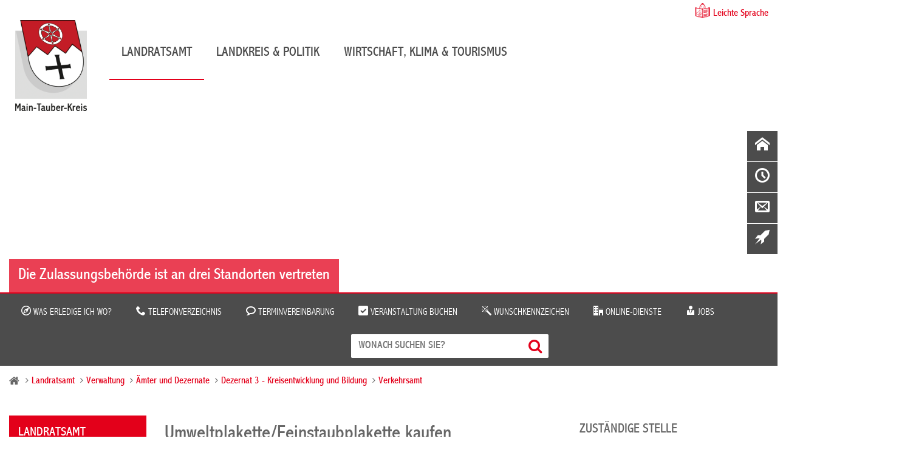

--- FILE ---
content_type: text/html; charset=iso-8859-15
request_url: https://www.main-tauber-kreis.de/Landratsamt/Verwaltung/Aemter-und-Dezernate/Dezernat-3-Kreisentwicklung-und-Bildung/Verkehrsamt/Umweltplakette-Feinstaubplakette-kaufen.php?object=tx,2894.2&ModID=10&FID=2177.277.1&NavID=2177.1735.1&La=1&call=1
body_size: 14196
content:
<!DOCTYPE HTML>
<html lang="de">
	<head>
	
    
	
		<title>Umweltplakette/Feinstaubplakette kaufen / Main-Tauber-Kreis</title>
	
	<meta http-equiv="content-type" content="text/html; charset=ISO-8859-15"> 
			<meta name="description" content="mit Kfz-Zulassung und Führerscheinbehörde">
		<meta name="author" content="Main-Tauber-Kreis">
	<meta name="publisher" content="Main-Tauber-Kreis">
	<meta name="designer" content="Advantic GmbH">
	<meta name="copyright" content="&copy; 2026 advantic.de">
	
	 
	<meta property="og:locale" content="de_DE">
    <meta property="og:site_name" content="Main-Tauber-Kreis">
			<meta name="robots" content="index,follow">
		<meta name="viewport" content="width=device-width,initial-scale=1">
	
		<link rel="alternate" type="application/rss+xml" title="Wirtschaftsförderung (RSS-Feed)" href="https://www.main-tauber-kreis.de/media/rss/WifoeMainTauber.xml"/>

    <link rel="stylesheet" href="/layout/_default/cookie.css?__ts=1733928526">
	<link rel="stylesheet" href="/layout/_default/assets/js/slicknav/slicknav.min.css?__ts=1508164535">
	<link rel="stylesheet" media="screen" href="/layout/_default/layout.css?t=1&__ts=1768777437">
	<link rel="stylesheet" media="print" href="/layout/_default/print.css?t=1&__ts=1705299244">
	
	<!-- Ortena Stylesheet -->
    <link rel="stylesheet" href="/layout/_default/chatbot/css/chatbot-include-min.css">

	
	<style>
				body{
			font-size: 16px;
		}
				.primary-bg-color, a.btn, button.btn, input.btn, .btn a, hr, #suchmaske_absenden input{
			background-color: #4C4C4C;color: #FFFFFF;		}
				.primary-bg-color a, .primary-bg-color *, .site-footer a.btn, .site-footer .btn, .site-footer .btn a {
			color: #FFFFFF;
		}
				.primary-text-color{
			color: #4C4C4C;
		}
				.secondary-bg-color{
			background-color: #E3001B;color: #444444;		}
				.secondary-bg-color a, .secondary-bg-color *{
			color: #444444;
		}
				.secondary-text-color{
			color: #444444;
		}
			</style>

	
	<link rel="stylesheet" href="/layout/_default/MyFontsWebfontsKit/MyFontsWebfontsKit/MyFontsWebfontsKit.css?__ts=1496308009">
	<link rel="stylesheet" href="/layout/_default/assets/icomoon/css/style.css?__ts=1503992489">
	<link rel="stylesheet" href="/layout/_default/assets/fontawesome/css/font-awesome.min.css?__ts=1479387204">

	
    <link rel="apple-touch-icon" sizes="180x180" href="/apple-touch-icon.png?v=rMlK69gvzp">
    <link rel="icon" type="image/png" sizes="32x32" href="/favicon-32x32.png?v=rMlK69gvzp">
    <link rel="icon" type="image/png" sizes="16x16" href="/favicon-16x16.png?v=rMlK69gvzp">
    <link rel="manifest" href="/manifest.json?v=rMlK69gvzp">
    <link rel="mask-icon" href="/safari-pinned-tab.svg?v=rMlK69gvzp" color="#5bbad5">
    <link rel="shortcut icon" href="/favicon.ico?v=rMlK69gvzp">
    <meta name="theme-color" content="#ffffff">

			<!--[if lt IE 9]>
			<script src="/layout/_default/assets/js/html5shiv-printshiv.js?__ts=1462193930"></script>
		<script src="/layout/_default/assets/js/html5shiv.min.js?__ts=1461657160"></script>
		<script src="/layout/_default/assets/js/IE7.js?__ts=1461657220"></script>
		<script src="/layout/_default/assets/js/respond.js?__ts=1462193930"></script>
	<![endif]-->

	
	<link rel="stylesheet" href="/output/js/jquery/jquery-ui.min.css">
	<script src="/output/js/jquery/jquery-1.11.3.min.js"></script>
    <script src="/output/js/jquery/jquery-ui.min.js"></script>
	<link rel="stylesheet" href="/output/js/jquery/chosen.min.css">
	<script src="/output/js/jquery/chosen.jquery.min.js"></script>
    
    <script src="/output/js/jquery/validate/jquery.validate.min.js"></script>
    <script src="/output/js/jquery/validate/additional-methods.min.js"></script>
    <script src="/output/js/jquery/validate/localization/messages_de.js"></script> 

	
	<link rel="stylesheet" href="/output/js/highslide/highslide.css">
	<script src="/output/js/highslide/highslide-with-gallery.packed.js"></script>
	<script src="/output/js/highslide/hs_config.js"></script>

	
	<script src="/output/js/ikiss/basic.min.js"></script>
	
	
	<script src="/output/js/jquery/mustache.min.js"></script>

    
	<script src="/layout/_default/assets/js/slicknav/jquery.slicknav.min.js?__ts=1504091952"></script>
    <script src="/layout/_default/assets/js/layout.js?__ts=1705312687"></script> 

	     
    <!--
    
    <script src="//f1-eu.readspeaker.com/script/8768/webReader/webReader.js?pids=wr"></script>
    
    <script>
        window.rsConf = {ui: {autoscrollOffset: 10}};
    </script> -->
    
    <script src="/output/js/ikiss/ikissMenuNavigation.js"></script>
    

	</head>
<body class="frontend pagewidth-wide menuwidth-full jumbotronwidth-full superdropdown-menu">

    
             <script>
            if (navigator.cookieEnabled) {
                $(function() {
                    var showCookieNote = ikiss_basic.getCookie('ikiss-cookie-note-off');
                    if (showCookieNote !== false) return;
                    $('#cookie-note').slideDown();
                    $('#cookie-note-accept, #cookie-note-hide').click(function() {
                        var setCk = ikiss_basic.setCookie, _paq = window._paq || [];
                        setCk('ikiss-cookie-note-off', 1, 365);
                        setCk('ikiss-cookie-msg');
                        setCk('ikiss-tracking');
                        _paq.push(['trackEvent', 'hideCookieNote', 'click']);
                        $('#cookie-note').slideUp();
                        if ($(this).attr('id') == 'cookie-note-accept') {
                            _paq.push(['trackEvent', 'acceptTracking', 'click']);
                            setCk('ikiss-tracking-on', 1, 365);
                            window.location.reload();
                        }
                        if ($(this).attr('id') == 'cookie-note-hide') {
                            setCk('ikiss-tracking-on');
                            var allCk = document.cookie.split(';'), i=0, cCk;
                            for (; i < allCk.length; i++) {
                                cCk = allCk[i].trim();
                                /^_pk_/g.test(cCk) && setCk(cCk.split('=')[0]);
                            }
                        }
                    });
                });
            }
        </script>
        <div id="cookie-note" class="cookie-note bottom-left" data-ikiss-mfid="41.2177.1.1">
            <div class="pull-left">
                                   <p>Diese Website verwendet Cookies, die f&uuml;r den technischen Betrieb der Website notwendig sind und stets gesetzt werden.</p>
<p>Weitere Cookies werden nur mit Ihrer Zustimmung gesetzt, um statistische Daten zur Nutzung der Website in anonymisierter Form zu sammeln.</p>
<p><strong><a target="_blank" href="https://www.main-tauber-kreis.de/Quicknavigation/Datenschutz#a11" class="csslink_intern">Mehr dazu in unserer Datenschutzerkl&auml;rung.</a></strong></p>
                        </div>
            <div class="btn-row pull-right">
                <button id="cookie-note-hide" class="btn"><i class="far fa-times" aria-hidden="true"></i>Ablehnen</button><br class="hide"><button id="cookie-note-accept" class="btn"><i class="far fa-check" aria-hidden="true"></i>Zustimmen</button>
            </div>
        </div>
        
    
    

	<a id="start"></a>
	<nav aria-label="Sprungziele" class="sprungziel">
		<ul>
			<li><a href="#sprungziel_kurzmenu" title="direkt zum Kurzmen&uuml; springen">zum Kurzmen&uuml;</a></li>
			<li><a href="#sprungziel_volltextsuche" title="direkt zur Volltextsuche springen">zur Volltextsuche</a></li>
			<li><a href="#sprungziel_hauptmenu" title="direkt zum Hauptmen&uuml; springen">zum Hauptmen&uuml;</a></li>
			<li><a href="#sprungziel_submenu" title="direkt zum Untermen&uuml; springen">zum Untermen&uuml;</a></li>			<li><a href="#sprungziel_seiteninhalt" title="direkt zum Inhalt springen">zum Inhalt</a></li>
		</ul>
	</nav>
	<div id="rsp-nav"></div>
	<header class="site-header">
		<div class="masthead wrapper">
			<div class="main-navigation">
				<div class="easylang wrapper"><a href="/?NavID=2177.1694">Leichte Sprache</a></div>
				<a id="sprungziel_hauptmenu"></a><div class="sprungziel"><strong>Hauptmen&uuml;</strong></div>
				<div id="nav" class="wrapper">
					<div class="logo headerheight" data-ikiss-mfid="41.2177.1.1">
						<a href="/" title="Zur Startseite">
														<img src="/media/custom/2177_180_1_m.PNG?1703759396" alt="Main-Tauber-Kreis">
													</a>
                    </div>
                    <div class="main-nav hide-md">
                        <nav aria-label="Hauptnavigation">
						   
	<ul id="rid_0" class="nlv_1">
		<li id="nlt_2177_8" class="npt_on npt_first childs"><a href="/Landratsamt/" id="nid_2177_8" class="nlk_on npt_first childs">Landratsamt</a>
		<ul id="rid_2177_8" class="nlv_2 morethan3">
			<li id="nlt_2177_7" class="npt_off npt_first childs"><a href="/Landratsamt/Aktuelles/" id="nid_2177_7" class="nlk_off npt_first childs">Aktuelles</a>
			<ul id="rid_2177_7" class="nlv_3">
				<li id="nlt_2177_40" class="npt_off npt_first"><a href="/Landratsamt/Aktuelles/Ausschreibungen/" id="nid_2177_40" class="nlk_off npt_first">Ausschreibungen</a></li>
				<li id="nlt_2894_1805" class="npt_off"><a href="/Landratsamt/Aktuelles/Instagram/" id="nid_2894_1805" class="nlk_off">Instagram</a></li>
				<li id="nlt_2894_53" class="npt_off"><a href="/Landratsamt/Aktuelles/Kulturnachrichten/" id="nid_2894_53" class="nlk_off">Kulturnachrichten</a></li>
				<li id="nlt_2894_2201" class="npt_off"><a href="/Landratsamt/Aktuelles/Landkreisnachrichten/" id="nid_2894_2201" class="nlk_off">Landkreisnachrichten</a></li>
				<li id="nlt_2177_1772" class="npt_off"><a href="/Landratsamt/Aktuelles/Newsletter/" id="nid_2177_1772" class="nlk_off">Newsletter</a></li>
				<li id="nlt_2177_39" class="npt_off"><a href="/Landratsamt/Aktuelles/Oeffentliche-Bekanntmachungen/" title="Öffentliche Bekanntmachungen" id="nid_2177_39" class="nlk_off">Öffentliche Bekanntmachungen</a></li>
				<li id="nlt_2894_1535" class="npt_off"><a href="/Landratsamt/Aktuelles/Oeffentliche-Zustellungen/" title="Öffentliche Zustellungen" id="nid_2894_1535" class="nlk_off">Öffentliche Zustellungen</a></li>
				<li id="nlt_2177_36" class="npt_off"><a href="/Landratsamt/Aktuelles/Pressemitteilungen/" id="nid_2177_36" class="nlk_off">Pressemitteilungen</a></li>
				<li id="nlt_2177_23" class="npt_off"><a href="/Landratsamt/Aktuelles/Publikationen/" id="nid_2177_23" class="nlk_off">Publikationen</a></li>
				<li id="nlt_2894_2401" class="npt_off childs"><a href="/Landratsamt/Aktuelles/Veranstaltungen/" id="nid_2894_2401" class="nlk_off childs">Veranstaltungen</a></li>
				<li id="nlt_2894_1640" class="npt_off"><a href="/Landratsamt/Aktuelles/Verkehrsinformationen/" id="nid_2894_1640" class="nlk_off">Verkehrsinformationen</a></li>
				<li id="nlt_2177_1673" class="npt_off npt_last childs"><a href="/Landratsamt/Aktuelles/Wahlen/" id="nid_2177_1673" class="nlk_off npt_last childs">Wahlen</a></li>
			</ul>
			</li>
			<li id="nlt_2177_12" class="npt_off childs"><a href="/Landratsamt/Service/" id="nid_2177_12" class="nlk_off childs">Service</a>
			<ul id="rid_2177_12" class="nlv_3">
				<li id="nlt_2177_19" class="npt_off npt_first childs"><a href="/Landratsamt/Service/Abfallwirtschaft/" id="nid_2177_19" class="nlk_off npt_first childs">Abfallwirtschaft</a></li>
				<li id="nlt_2177_56" class="npt_off childs"><a href="/Landratsamt/Service/Was-erledige-ich-wo-/" id="nid_2177_56" class="nlk_off childs">Was erledige ich wo?</a></li>
				<li id="nlt_2177_54" class="npt_off childs"><a href="/Landratsamt/Service/Online-Dienste/" id="nid_2177_54" class="nlk_off childs">Online-Dienste</a></li>
				<li id="nlt_2177_34" class="npt_off"><a href="/Landratsamt/Service/Telefonverzeichnis/" id="nid_2177_34" class="nlk_off">Telefonverzeichnis</a></li>
				<li id="nlt_2894_1711" class="npt_off"><a href="/Landratsamt/Service/Terminvereinbarung/" id="nid_2894_1711" class="nlk_off">Terminvereinbarung</a></li>
				<li id="nlt_2177_48" class="npt_off childs"><a href="/Landratsamt/Service/Standorte-des-Landratsamtes/" id="nid_2177_48" class="nlk_off childs">Standorte des Landratsamtes</a></li>
				<li id="nlt_2177_1701" class="npt_off"><a href="/Landratsamt/Service/Broschueren-und-Formulare/" title="Broschüren und Formulare" id="nid_2177_1701" class="nlk_off">Broschüren und Formulare</a></li>
				<li id="nlt_2177_1694" class="npt_off"><a href="/Landratsamt/Service/Leichte-Sprache/" id="nid_2177_1694" class="nlk_off">Leichte Sprache</a></li>
				<li id="nlt_2894_30" class="npt_off"><a href="/Landratsamt/Service/Ideen-und-Beschwerden/" id="nid_2894_30" class="nlk_off">Ideen und Beschwerden</a></li>
				<li id="nlt_2894_1473" class="npt_off npt_last"><a href="/Landratsamt/Service/Datenschutzhinweise/" id="nid_2894_1473" class="nlk_off npt_last">Datenschutzhinweise</a></li>
			</ul>
			</li>
			<li id="nlt_2894_25" class="npt_on childs"><a href="/Landratsamt/Verwaltung/" id="nid_2894_25" class="nlk_on childs">Verwaltung</a>
			<ul id="rid_2894_25" class="nlv_3">
				<li id="nlt_2177_11" class="npt_on npt_first childs"><a href="/Landratsamt/Verwaltung/Aemter-und-Dezernate/" title="Ämter und Dezernate" id="nid_2177_11" class="nlk_on npt_first childs">Ämter und Dezernate</a></li>
				<li id="nlt_2177_1652" class="npt_off childs"><a href="/Landratsamt/Verwaltung/Ausbildung/" id="nid_2177_1652" class="nlk_off childs">Ausbildung</a></li>
				<li id="nlt_2177_24" class="npt_off childs"><a href="/Landratsamt/Verwaltung/Jobs/" id="nid_2177_24" class="nlk_off childs">Jobs</a></li>
				<li id="nlt_2894_2069" class="npt_off"><a href="/Landratsamt/Verwaltung/Leitbild/" id="nid_2894_2069" class="nlk_off">Leitbild</a></li>
				<li id="nlt_2177_41" class="npt_off"><a href="/Landratsamt/Verwaltung/Satzungen-und-Verordnungen/" id="nid_2177_41" class="nlk_off">Satzungen und Verordnungen</a></li>
				<li id="nlt_2894_2802" class="npt_off npt_last"><a href="/Landratsamt/Verwaltung/Finanzen-des-Landkreises/" id="nid_2894_2802" class="nlk_off npt_last">Finanzen des Landkreises</a></li>
			</ul>
			</li>
			<li id="nlt_2894_37" class="npt_off npt_last childs"><a href="/Landratsamt/Beratung-und-Angebote/" id="nid_2894_37" class="nlk_off npt_last childs">Beratung und Angebote</a>
			<ul id="rid_2894_37" class="nlv_3">
				<li id="nlt_2177_1705" class="npt_off npt_first childs"><a href="/Landratsamt/Beratung-und-Angebote/Asyl-und-Fluechtlinge/" title="Asyl und Flüchtlinge" id="nid_2177_1705" class="nlk_off npt_first childs">Asyl und Flüchtlinge</a></li>
				<li id="nlt_2177_1762" class="npt_off"><a href="/Landratsamt/Beratung-und-Angebote/IBB-Stelle/" id="nid_2177_1762" class="nlk_off">IBB-Stelle</a></li>
				<li id="nlt_2894_50" class="npt_off"><a href="/Landratsamt/Beratung-und-Angebote/Ladestationen/" id="nid_2894_50" class="nlk_off">Ladestationen</a></li>
				<li id="nlt_2894_2389" class="npt_off childs"><a href="/Landratsamt/Beratung-und-Angebote/Pflegekonferenz/" id="nid_2894_2389" class="nlk_off childs">Pflegekonferenz</a></li>
				<li id="nlt_2177_1648" class="npt_off childs"><a href="/Landratsamt/Beratung-und-Angebote/Pflegestuetzpunkt/" title="Pflegestützpunkt" id="nid_2177_1648" class="nlk_off childs">Pflegestützpunkt</a></li>
				<li id="nlt_2177_1771" class="npt_off childs"><a href="/Landratsamt/Beratung-und-Angebote/Praeventionspartnerschaft/" title="Präventionspartnerschaft" id="nid_2177_1771" class="nlk_off childs">Präventionspartnerschaft</a></li>
				<li id="nlt_2894_1741" class="npt_off npt_last childs"><a href="/Landratsamt/Beratung-und-Angebote/Schule-und-Jugendhilfe/" id="nid_2894_1741" class="nlk_off npt_last childs">Schule und Jugendhilfe</a></li>
			</ul>
			</li>
		</ul>
		</li>
		<li id="nlt_2177_9" class="npt_off childs"><a href="/Landkreis-Politik/" id="nid_2177_9" class="nlk_off childs">Landkreis &amp; Politik</a>
		<ul id="rid_2177_9" class="nlv_2">
			<li id="nlt_2177_26" class="npt_off npt_first childs"><a href="/Landkreis-Politik/Landkreis/" id="nid_2177_26" class="nlk_off npt_first childs">Landkreis</a>
			<ul id="rid_2177_26" class="nlv_3">
				<li id="nlt_2177_30" class="npt_off npt_first"><a href="/Landkreis-Politik/Landkreis/Landkreisportraet/" title="Landkreisporträt" id="nid_2177_30" class="nlk_off npt_first">Landkreisporträt</a></li>
				<li id="nlt_2177_65" class="npt_off"><a href="/Landkreis-Politik/Landkreis/Staedte-und-Gemeinden/" title="Städte und Gemeinden" id="nid_2177_65" class="nlk_off">Städte und Gemeinden</a></li>
				<li id="nlt_2177_64" class="npt_off"><a href="/Landkreis-Politik/Landkreis/Daten-und-Fakten/" id="nid_2177_64" class="nlk_off">Daten und Fakten</a></li>
				<li id="nlt_2177_63" class="npt_off"><a href="/Landkreis-Politik/Landkreis/Bildergalerie/" id="nid_2177_63" class="nlk_off">Bildergalerie</a></li>
				<li id="nlt_2177_67" class="npt_off npt_last"><a href="/Landkreis-Politik/Landkreis/Partnerschaften/" id="nid_2177_67" class="nlk_off npt_last">Partnerschaften</a></li>
			</ul>
			</li>
			<li id="nlt_2177_27" class="npt_off childs"><a href="/Landkreis-Politik/Kreistag-und-Politik/" id="nid_2177_27" class="nlk_off childs">Kreistag und Politik</a>
			<ul id="rid_2177_27" class="nlv_3">
				<li id="nlt_2177_112" class="npt_off npt_first childs"><a href="/Landkreis-Politik/Kreistag-und-Politik/Landrat/" id="nid_2177_112" class="nlk_off npt_first childs">Landrat</a></li>
				<li id="nlt_2177_32" class="npt_off"><a href="/Landkreis-Politik/Kreistag-und-Politik/Kreistag/" title="Kreistag" id="nid_2177_32" class="nlk_off">Kreistag</a></li>
				<li id="nlt_2177_69" class="npt_off"><a href="/Landkreis-Politik/Kreistag-und-Politik/Kreistagsmitglieder/" id="nid_2177_69" class="nlk_off">Kreistagsmitglieder</a></li>
				<li id="nlt_2177_71" class="npt_off childs"><a href="/Landkreis-Politik/Kreistag-und-Politik/Fraktionen/" id="nid_2177_71" class="nlk_off childs">Fraktionen</a></li>
				<li id="nlt_2177_70" class="npt_off"><a href="/Landkreis-Politik/Kreistag-und-Politik/Ausschuesse-und-Gremien/" title="Ausschüsse und Gremien" id="nid_2177_70" class="nlk_off">Ausschüsse und Gremien</a></li>
				<li id="nlt_2177_68" class="npt_off"><a href="/Landkreis-Politik/Kreistag-und-Politik/Buergerinfoportal-Kreistag/" title="Bürgerinfoportal Kreistag" id="nid_2177_68" class="nlk_off">Bürgerinfoportal Kreistag</a></li>
				<li id="nlt_2894_2583" class="npt_off"><a href="/Landkreis-Politik/Kreistag-und-Politik/Aktuelle-Sitzungstermine/" id="nid_2894_2583" class="nlk_off">Aktuelle Sitzungstermine</a></li>
				<li id="nlt_2894_2619" class="npt_off"><a href="/Landkreis-Politik/Kreistag-und-Politik/Vergangene-Sitzungen/" id="nid_2894_2619" class="nlk_off">Vergangene Sitzungen</a></li>
				<li id="nlt_2894_2588" class="npt_off npt_last"><a href="/Landkreis-Politik/Kreistag-und-Politik/Sitzungsberichte/" id="nid_2894_2588" class="nlk_off npt_last">Sitzungsberichte</a></li>
			</ul>
			</li>
			<li id="nlt_2894_27" class="npt_off npt_last childs"><a href="/Landkreis-Politik/Leben-im-Landkreis/" id="nid_2894_27" class="nlk_off npt_last childs">Leben im Landkreis</a>
			<ul id="rid_2894_27" class="nlv_3">
				<li id="nlt_2894_1703" class="npt_off npt_first"><a href="/Landkreis-Politik/Leben-im-Landkreis/Biomusterregion/" id="nid_2894_1703" class="nlk_off npt_first">Biomusterregion</a></li>
				<li id="nlt_2177_60" class="npt_off childs"><a href="/Landkreis-Politik/Leben-im-Landkreis/Mobilit%C3%A4t/" id="nid_2177_60" class="nlk_off childs">Mobilität</a></li>
				<li id="nlt_2177_61" class="npt_off"><a href="/Landkreis-Politik/Leben-im-Landkreis/Kreismedienzentrum/" id="nid_2177_61" class="nlk_off">Kreismedienzentrum</a></li>
				<li id="nlt_2894_2239" class="npt_off"><a href="/redirect.phtml?extlink=1&amp;La=1&amp;url_fid=2894.2279.1" target="_blank" id="nid_2894_2239" class="nlk_off">Notfalltreffpunkt BW</a></li>
				<li id="nlt_2177_18" class="npt_off npt_last childs"><a href="/Landkreis-Politik/Leben-im-Landkreis/Schulen/" id="nid_2177_18" class="nlk_off npt_last childs">Schulen</a></li>
			</ul>
			</li>
		</ul>
		</li>
		<li id="nlt_2177_10" class="npt_off npt_last childs"><a href="/Wirtschaft-Klima-Tourismus/" id="nid_2177_10" class="nlk_off npt_last childs">Wirtschaft, Klima &amp; Tourismus</a>
		<ul id="rid_2177_10" class="nlv_2">
			<li id="nlt_2894_23" class="npt_off npt_first childs"><a href="/Wirtschaft-Klima-Tourismus/Wirtschaftsstandort/" id="nid_2894_23" class="nlk_off npt_first childs">Wirtschaftsstandort</a>
			<ul id="rid_2894_23" class="nlv_3">
				<li id="nlt_2894_2399" class="npt_off npt_first childs"><a href="/Wirtschaft-Klima-Tourismus/Wirtschaftsstandort/Arbeit-Wirtschaft/" id="nid_2894_2399" class="nlk_off npt_first childs">Arbeit &amp; Wirtschaft</a></li>
				<li id="nlt_2177_119" class="npt_off"><a href="/Wirtschaft-Klima-Tourismus/Wirtschaftsstandort/Existenzgruendung/" title="Existenzgründung" id="nid_2177_119" class="nlk_off">Existenzgründung</a></li>
				<li id="nlt_2177_121" class="npt_off childs"><a href="/Wirtschaft-Klima-Tourismus/Wirtschaftsstandort/Foerderprogramme/" title="Förderprogramme" id="nid_2177_121" class="nlk_off childs">Förderprogramme</a></li>
				<li id="nlt_2177_1678" class="npt_off childs"><a href="/Wirtschaft-Klima-Tourismus/Wirtschaftsstandort/Gewerbeflaechen-Bestandsobjekte/" title="Gewerbeflächen  & Bestandsobjekte" id="nid_2177_1678" class="nlk_off childs">Gewerbeflächen  &amp; Bestandsobjekte</a></li>
				<li id="nlt_2177_1680" class="npt_off childs"><a href="/Wirtschaft-Klima-Tourismus/Wirtschaftsstandort/Karriere/" id="nid_2177_1680" class="nlk_off childs">Karriere</a></li>
				<li id="nlt_2177_1764" class="npt_off childs"><a href="/Wirtschaft-Klima-Tourismus/Wirtschaftsstandort/Medizinische-Versorgung/" id="nid_2177_1764" class="nlk_off childs">Medizinische Versorgung</a></li>
				<li id="nlt_2894_2397" class="npt_off childs"><a href="/Wirtschaft-Klima-Tourismus/Wirtschaftsstandort/Projekte/" id="nid_2894_2397" class="nlk_off childs">Projekte</a></li>
				<li id="nlt_2894_2579" class="npt_off"><a href="/Wirtschaft-Klima-Tourismus/Wirtschaftsstandort/Veranstaltungen-Wirtschaft-und-Klimaschutz/" id="nid_2894_2579" class="nlk_off">Veranstaltungen Wirtschaft und Klimaschutz</a></li>
				<li id="nlt_2177_123" class="npt_off"><a href="/Wirtschaft-Klima-Tourismus/Wirtschaftsstandort/Veroeffentlichungen/" title="Veröffentlichungen" id="nid_2177_123" class="nlk_off">Veröffentlichungen</a></li>
				<li id="nlt_2177_1643" class="npt_off npt_last"><a href="/Wirtschaft-Klima-Tourismus/Wirtschaftsstandort/Wirtschaftsnachrichten/" id="nid_2177_1643" class="nlk_off npt_last">Wirtschaftsnachrichten</a></li>
			</ul>
			</li>
			<li id="nlt_2177_28" class="npt_off childs"><a href="/Wirtschaft-Klima-Tourismus/Klimaschutz/" id="nid_2177_28" class="nlk_off childs">Klimaschutz</a>
			<ul id="rid_2177_28" class="nlv_3">
				<li id="nlt_2177_1769" class="npt_off npt_first"><a href="/Wirtschaft-Klima-Tourismus/Klimaschutz/Klimaschutzkonzept/" id="nid_2177_1769" class="nlk_off npt_first">Klimaschutzkonzept</a></li>
				<li id="nlt_2894_2463" class="npt_off"><a href="/Wirtschaft-Klima-Tourismus/Klimaschutz/Klimaschutz-f%C3%BCr-Unternehmen/" id="nid_2894_2463" class="nlk_off">Klimaschutz für Unternehmen</a></li>
				<li id="nlt_2894_2416" class="npt_off"><a href="/Wirtschaft-Klima-Tourismus/Klimaschutz/Stadtradeln/" id="nid_2894_2416" class="nlk_off">Stadtradeln</a></li>
				<li id="nlt_2894_2417" class="npt_off"><a href="/Wirtschaft-Klima-Tourismus/Klimaschutz/Energiemanagement/" id="nid_2894_2417" class="nlk_off">Energiemanagement</a></li>
				<li id="nlt_2894_2418" class="npt_off npt_last"><a href="/Wirtschaft-Klima-Tourismus/Klimaschutz/Klimaneutrale-Kommunalverwaltung/" id="nid_2894_2418" class="nlk_off npt_last">Klimaneutrale Kommunalverwaltung</a></li>
			</ul>
			</li>
			<li id="nlt_2177_29" class="npt_off npt_last childs"><a href="/Wirtschaft-Klima-Tourismus/Tourismus-Kultur/" id="nid_2177_29" class="nlk_off npt_last childs">Tourismus &amp; Kultur</a>
			<ul id="rid_2177_29" class="nlv_3">
				<li id="nlt_2177_74" class="npt_off npt_first"><a href="/Wirtschaft-Klima-Tourismus/Tourismus-Kultur/Liebliches-Taubertal/" id="nid_2177_74" class="nlk_off npt_first">Liebliches Taubertal</a></li>
				<li id="nlt_2177_75" class="npt_off"><a href="/Wirtschaft-Klima-Tourismus/Tourismus-Kultur/Kloster-Bronnbach/" id="nid_2177_75" class="nlk_off">Kloster Bronnbach</a></li>
				<li id="nlt_2177_1758" class="npt_off npt_last"><a href="/Wirtschaft-Klima-Tourismus/Tourismus-Kultur/Kreisjugendblasorchester/" id="nid_2177_1758" class="nlk_off npt_last">Kreisjugendblasorchester</a></li>
			</ul>
			</li>
		</ul>
		</li>
	</ul>
 
						</nav>   
					</div>	
					<div class="claim">
						<img src="/layout/_default/assets/img/claim.png?__ts=1499868834" title="Wir sind für Sie da" alt="Schriftzug in roter Schrift: Wir sind für Sie da">
					</div>
				</div>
			</div>
		</div>
		<div class="jumbotron wrapper">
							<div class="titelbild" data-ikiss-mfid="6.2894.9994.1">
					<div class="elem bgimg-center" style="background-image:url('/output/img.php?id=2894.9994.1&amp;fm=g&amp;mfm=m')">
													<div class="slogan-outer hide-md">
								<div class="wrapper">
									<div class="slogan secondary-bg-color">
										<h2 class="heading">Die Zulassungsbehörde ist an drei Standorten vertreten</h2>
									</div>
																	</div>
							</div>
											</div>
				</div>
					</div>
		<div class="servicebar img primary-bg-color">
			<div class="wrapper">
				<div class="service-list clearfix">
					<div style="display:inline">
<div class="widget links_diverse">
				<ul class="unstyled-list">
			
				<li data-ikiss-mfid="5.2177.56.1">
					  
								<a href="/Landratsamt/Service/Was-erledige-ich-wo-/"><span class="icon-compass2"></span> Was erledige ich wo?</a>
											</li>
			
				<li data-ikiss-mfid="5.2177.34.1">
					  
								<a href="/Landratsamt/Service/Telefonverzeichnis/"><span class="icon-phone"></span> Telefonverzeichnis</a>
											</li>
			
				<li data-ikiss-mfid="5.2894.1711.1">
					  
								<a href="/Landratsamt/Service/Terminvereinbarung/"><span class="icon-bubble2"></span> Terminvereinbarung</a>
											</li>
			
				<li data-ikiss-mfid="5.2894.2587.1">
					  
								<a href="/Landratsamt/Aktuelles/Veranstaltungen/Veranstaltung-buchen/"><span class="icon-checkbox-checked"></span> Veranstaltung buchen</a>
											</li>
			
				<li data-ikiss-mfid="5.2894.1684.1">
					  
								<a href="/Landratsamt/Service/Was-erledige-ich-wo-/Leistungen/Wunschkennzeichen/"><span class="icon-magic-wand"></span> Wunschkennzeichen</a>
											</li>
			
				<li data-ikiss-mfid="5.2177.54.1">
					  
								<a href="/Landratsamt/Service/Online-Dienste/"><span class="icon-office"></span> Online-Dienste</a>
											</li>
			
				<li data-ikiss-mfid="5.2177.24.1">
					  
								<a href="/Landratsamt/Verwaltung/Jobs/"><span class="icon-user-tie"></span> Jobs</a>
											</li>
					</ul>
	</div>
</div>
					   
					  
				</div>
				<div class="suche" role="search">
					<a id="sprungziel_volltextsuche"></a><div class="sprungziel"><strong>Volltextsuche</strong></div>
					<form name="suchform" action="/" method="get">
						<input name="NavID" value="2894.10" type="hidden">
						<label for="text" class="sr-only">Wonach suchen Sie?</label>
						<input class="ac_input" autocomplete="off" name="qs" id="text" placeholder="Wonach suchen Sie?" type="text">
						<button type="submit" class="submit" title="Suchen"><i class="fa fa-search" aria-hidden="true"></i><span class="sr-only">Suchen</span></button>
					</form>
				</div>	
			</div>
        </div>
	</header>
	<main>
		<div class="floating-icons hide-md">
	<div style="display:inline" class="start"><a target="_self" href="/Quicknavigation/Startseite/" class="csslink_intern">Startseite</a></div><div style="display:inline" class="oeffnung"><a target="_self" href="/index.php?La=1&amp;object=tx,2894.24556.1&amp;kuo=2&amp;sub=0" class="csslink_intern">Servicezeiten</a></div><div style="display:inline" class="kontakt"><a target="_self" href="/Quicknavigation/Kontakt/" class="csslink_intern">Kontakt</a></div><div style="display:inline" class="ideen"><a target="_self" href="/Landratsamt/Service/Ideen-und-Beschwerden/" class="csslink_intern">Ideen &amp; Beschwerden</a></div>
	</div>
		<div class="wrapper">
		<div class="breadcrumb">
			<a href="/" title="Startseite"><i class="fa fa-home" aria-hidden="true"></i></a><div class="elems">
		<a href="/Quicknavigation/Startseite/" class="nlk_off npt_first childs">Startseite</a>
		<a href="/Landratsamt/" class="nlk_on childs">Landratsamt</a>
		<a href="/Landratsamt/Verwaltung/" class="nlk_on childs">Verwaltung</a>
		<a href="/Landratsamt/Verwaltung/Aemter-und-Dezernate/" title="Ämter und Dezernate" class="nlk_on childs">Ämter und Dezernate</a>
		<a href="/Landratsamt/Verwaltung/Aemter-und-Dezernate/Dezernat-3-Kreisentwicklung-und-Bildung/" class="nlk_on childs">Dezernat 3 - Kreisentwicklung und Bildung</a>
		<a href="/Landratsamt/Verwaltung/Aemter-und-Dezernate/Dezernat-3-Kreisentwicklung-und-Bildung/Verkehrsamt/" class="nlk_on npt_last">Verkehrsamt</a>
</div>
		</div>
	</div>
	
	<section  class="site-content wrapper">
		<div class="main-row row">
			     <div class="hide-md column-5">
        <div class="submenu ">
            <a id="sprungziel_submenu"></a><div class="sprungziel"><strong>Untermen&uuml;</strong></div>
            
	<ul class="nlv_1">
		<li class="npt_on npt_first npt_last childs"><a href="/Landratsamt/" class="nlk_on npt_first npt_last childs">Landratsamt</a>
		<ul class="nlv_2">
			<li class="npt_off npt_first childs"><a href="/Landratsamt/Aktuelles/" class="nlk_off npt_first childs">Aktuelles</a></li>
			<li class="npt_off childs"><a href="/Landratsamt/Service/" class="nlk_off childs">Service</a></li>
			<li class="npt_on childs"><a href="/Landratsamt/Verwaltung/" class="nlk_on childs">Verwaltung</a>
			<ul class="nlv_3">
				<li class="npt_on npt_first childs"><a href="/Landratsamt/Verwaltung/Aemter-und-Dezernate/" title="Ämter und Dezernate" class="nlk_on npt_first childs">Ämter und Dezernate</a>
				<ul class="nlv_4">
					<li class="npt_off npt_first childs"><a href="/Landratsamt/Verwaltung/Aemter-und-Dezernate/Landrat/" class="nlk_off npt_first childs">Landrat</a></li>
					<li class="npt_off childs"><a href="/Landratsamt/Verwaltung/Aemter-und-Dezernate/Erster-Landesbeamter/" class="nlk_off childs">Erster Landesbeamter</a></li>
					<li class="npt_off childs"><a href="/Landratsamt/Verwaltung/Aemter-und-Dezernate/Dezernat-1-Personal-und-Finanzen/" class="nlk_off childs">Dezernat 1 - Personal und Finanzen</a></li>
					<li class="npt_off childs"><a href="/Landratsamt/Verwaltung/Aemter-und-Dezernate/Dezernat-2-Recht-und-Umwelt/" class="nlk_off childs">Dezernat 2 - Recht und Umwelt</a></li>
					<li class="npt_on childs"><a href="/Landratsamt/Verwaltung/Aemter-und-Dezernate/Dezernat-3-Kreisentwicklung-und-Bildung/" class="nlk_on childs">Dezernat 3 - Kreisentwicklung und Bildung</a>
					<ul class="nlv_5">
						<li class="npt_off npt_first"><a href="/Landratsamt/Verwaltung/Aemter-und-Dezernate/Dezernat-3-Kreisentwicklung-und-Bildung/Amt-fuer-Kreisschulen-und-Bildung/" title="Amt für Kreisschulen und Bildung" class="nlk_off npt_first">Amt für Kreisschulen und Bildung</a></li>
						<li class="npt_off"><a href="/Landratsamt/Verwaltung/Aemter-und-Dezernate/Dezernat-3-Kreisentwicklung-und-Bildung/Amt-fuer-Wirtschaft-und-Klimaschutz/" title="Amt für Wirtschaft und Klimaschutz" class="nlk_off">Amt für Wirtschaft und Klimaschutz</a></li>
						<li class="npt_off"><a href="/Landratsamt/Verwaltung/Aemter-und-Dezernate/Dezernat-3-Kreisentwicklung-und-Bildung/Amt-f%C3%BCr-Kultur-und-Tourismus/" class="nlk_off">Amt für Kultur und Tourismus</a></li>
						<li class="npt_on"><a href="/Landratsamt/Verwaltung/Aemter-und-Dezernate/Dezernat-3-Kreisentwicklung-und-Bildung/Verkehrsamt/" class="nlk_on">Verkehrsamt</a>						</li>
						<li class="npt_off npt_last"><a href="/Landratsamt/Verwaltung/Aemter-und-Dezernate/Dezernat-3-Kreisentwicklung-und-Bildung/Verkehrsgesellschaft-Main-Tauber/" class="nlk_off npt_last">Verkehrsgesellschaft Main-Tauber</a></li>
					</ul>
					</li>
					<li class="npt_off childs"><a href="/Landratsamt/Verwaltung/Aemter-und-Dezernate/Dezernat-4-Jugend-Soziales-und-Gesundheit/" class="nlk_off childs">Dezernat 4 - Jugend, Soziales und Gesundheit</a></li>
					<li class="npt_off npt_last childs"><a href="/Landratsamt/Verwaltung/Aemter-und-Dezernate/Dezernat-5-Technik/" title="Dezernat 5 - Technik" class="nlk_off npt_last childs">Dezernat 5 - Technik</a></li>
				</ul>
				</li>
				<li class="npt_off childs"><a href="/Landratsamt/Verwaltung/Ausbildung/" class="nlk_off childs">Ausbildung</a></li>
				<li class="npt_off childs"><a href="/Landratsamt/Verwaltung/Jobs/" class="nlk_off childs">Jobs</a></li>
				<li class="npt_off"><a href="/Landratsamt/Verwaltung/Leitbild/" class="nlk_off">Leitbild</a></li>
				<li class="npt_off"><a href="/Landratsamt/Verwaltung/Satzungen-und-Verordnungen/" class="nlk_off">Satzungen und Verordnungen</a></li>
				<li class="npt_off npt_last"><a href="/Landratsamt/Verwaltung/Finanzen-des-Landkreises/" class="nlk_off npt_last">Finanzen des Landkreises</a></li>
			</ul>
			</li>
			<li class="npt_off npt_last childs"><a href="/Landratsamt/Beratung-und-Angebote/" class="nlk_off npt_last childs">Beratung und Angebote</a></li>
		</ul>
		</li>
	</ul>
        </div>
    </div>
    <div id="read" class="column-md-1 column-4x5">
        <div class="row">




<div class="main-content-area column-1">


<div class="rsc-wrapper">
    </div>

        <a id="sprungziel_seiteninhalt"></a><div class="sprungziel"><strong>Seiteninhalt</strong></div>
          <form id="SFm" name="SFm" rel="nofollow" action="/Landratsamt/Verwaltung/Aemter-und-Dezernate/Dezernat-3-Kreisentwicklung-und-Bildung/Verkehrsamt/index.php" method="get" target="_self" style="display:inline">
<input type="hidden" name="ModID" value="10">
<input type="hidden" name="object" value="tx,2894.2.1">
<input type="hidden" name="La" value="1">
<input type="hidden" name="NavID" value="2177.1735.1">     </form><div class="row">
    <div class="column-2x3">
        <h1 class="page-title">Umweltplakette/Feinstaubplakette kaufen</h1>

        
                     <div class="accordion">
                                                           <h2>Allgemeine Informationen</h2>
                                                        <div class="zusatztext" data-ikiss-mfid="7.2177.2218.1">
                         <p>F&#x00fc;r Gebiete mit schlechter Luftqualit&#x00e4;t gibt es Luftreinhaltepl&#x00e4;ne. Umweltzonen sind eine m&#x00f6;gliche Ma&#x00df;nahme solcher Luftreinhaltepl&#x00e4;ne. Umweltzonen verringern die Feinstaub- und Stickstoffdioxidbelastung. <br> Fahrzeuge, die wegen ihres hohen Schadstoffaussto&#x00df;es keine der jeweiligen Umweltzone entsprechende Umweltplakette bekommen, d&#x00fc;rfen in Umweltzonen&#x00a0;nicht fahren.</p>
<p>Wollen Sie mit Ihrem Fahrzeug in einer solchen Umweltzone fahren, m&#x00fc;ssen Sie eine Umweltplakette kaufen. <span class="sbw-langtext">Die Einordnung Ihres Fahrzeugs in eine der Schadstoffgruppen richtet sich nach den Emissionsschl&#x00fc;sselnu</span><span class="sbw-langtext">m</span><span class="sbw-langtext">mern. Diese finden Sie in den Fahrzeugpapieren. </span></p>
<p><span class="sbw-langtext"><strong>Hinweis: </strong></span><span class="sbw-langtext">Auf die Umweltzonen weist ein eigenes Verkehrsschild hin. Auf dem Zusatzschild sind die Farben der Plaketten angeg</span><span class="sbw-langtext">e</span><span class="sbw-langtext">ben, in Baden-W&#x00fc;rttemberg die gr&#x00fc;ne Plakette, mit denen Fahrzeuge in der konkreten Umweltzone freie Fahrt haben. </span></p>
<p><span class="sbw-langtext">In Stuttgart gibt es weitergehende Verkehrsverbote f&#x00fc;r Diesel-Fahrzeuge bis Euro 4/IV in der Umweltzone und Diesel-Fahrzeuge bis Euro 5/V in der kleinen Zone, welche den Talkessel, Bad Cannstatt, Feuerbach und Zuffenhausen umfasst.</span></p>                        </div>
                                                             <h2 class="accordion-title">
                                 Voraussetzungen                             </h2>
                        <div class="accordion-container zusatztext" data-ikiss-mfid="7.2177.2219.1">
                         <p>Um eine rote, gelbe oder gr&#x00fc;ne Umweltplakette zu erhalten, muss Ihr Fahrzeug die Kriterien der Schadstoffgruppen 2, 3 oder 4 erf&#x00fc;llen.</p>                        </div>
                                                             <h2 class="accordion-title">
                                 Zust&auml;ndige Stelle                             </h2>
                        <div class="accordion-container zusatztext" data-ikiss-mfid="7.2177.2225.1">
                         <p>Ausgabestellen f&#x00fc;r Plaketten sind:</p>
<ul> <li>die Kfz-Zulassungsbeh&#x00f6;rden <ul> <li>Stadtkreis: die Stadtverwaltung</li> <li>Landkreis: das Landratsamt</li> </ul></li> <li>die f&#x00fc;r die Durchf&#x00fc;hrung der Abgasuntersuchungen (AU) anerkannten Stellen, beispielsweise AU-Werkst&#x00e4;tten, zugelassene Pr&#x00fc;forganisationen wie Dekra, GT&#x00dc;, K&#x00dc;S, T&#x00dc;V, GTS oder technische Pr&#x00fc;fstellen</li>
</ul>                        </div>
                                                             <h2 class="accordion-title">
                                 Verfahrensablauf                             </h2>
                        <div class="accordion-container zusatztext" data-ikiss-mfid="7.2177.2220.1">
                         <p>Einige Stadt- und Landkreise, zum Beispiel Stuttgart und&#x00a0;Freiburg, stellen Onlinedienste zur Verf&#x00fc;gung. <br> &#x00dc;ber diese k&#x00f6;nnen Sie eine Umweltplakette bestellen.</p>
<p>Sie bezahlen durch</p>
<ul> <li>Lastschrift,</li> <li>&#x00dc;berweisung oder</li> <li>Kreditkarte.&#x00a0;</li>
</ul>
<p>Die Plakette&#x00a0;bekommen Sie mit der Post zugeschickt.<span class="sbw-langtext"> Die genauen Regelungen k&#x00f6;nnen Sie den Internetangeboten entnehmen.</span></p>                        </div>
                                                             <h2 class="accordion-title">
                                 Fristen                             </h2>
                        <div class="accordion-container zusatztext" data-ikiss-mfid="7.2894.27506.1">
                         <p>Keine</p>                        </div>
                                                             <h2 class="accordion-title">
                                 Erforderliche Unterlagen                             </h2>
                        <div class="accordion-container zusatztext" data-ikiss-mfid="7.2177.2221.1">
                         <p>Fahrzeugschein (bei &#x00e4;lteren Kfz) beziehungsweise Zulassungsbescheinigung Teil&#x00a0;I (bei neueren Kfz)</p>                        </div>
                                                             <h2 class="accordion-title">
                                 Kosten                             </h2>
                        <div class="accordion-container zusatztext" data-ikiss-mfid="7.2177.2222.1">
                         <p>je nach Stadt- beziehungsweise Landkreis, AU-Werkstatt oder Pr&#x00fc;forganisation: meist&#x00a0;EUR 5,00 - 8,00</p>                        </div>
                                                             <h2 class="accordion-title">
                                 Bearbeitungsdauer                             </h2>
                        <div class="accordion-container zusatztext" data-ikiss-mfid="7.2894.15206.1">
                         <p>In den meisten F&#x00e4;llen erhalten Sie die Plakette sofort.</p>                        </div>
                                                             <h2 class="accordion-title">
                                 Vertiefende Informationen                             </h2>
                        <div class="accordion-container zusatztext" data-ikiss-mfid="7.2894.19003.1">
                         <ul> <li>Das Ministerium f&#x00fc;r Verkehr Baden-W&#x00fc;rttemberg bietet auf seinen Seiten ausf&#x00fc;hrliche Informationen zum Thema "<a class="csslink_extern" target="_blank" href="https://vm.baden-wuerttemberg.de/de/mensch-umwelt/luftreinhaltung/" title="Luftreinhaltung">Luftreinhaltung</a>&#x00ab; an.</li> <li>Eine <a class="csslink_extern" target="_blank" href="http://gis.uba.de/website/umweltzonen/umweltzonen.php" title="&#x00dc;bersicht &#x00fc;ber Umweltzonen in ganz Deutschland">&#x00dc;bersicht &#x00fc;ber Umweltzonen in ganz Deutschland</a> finden Sie beim Umweltbundesamt.</li> <li>F&#x00fc;r bestimmte Fahrten k&#x00f6;nnen Sie eine <a target="_self" href="/Landratsamt/Verwaltung/Aemter-und-Dezernate/Dezernat-3-Kreisentwicklung-und-Bildung/Verkehrsamt/index.php?&amp;object=tx,2894.2&amp;ModID=10&amp;FID=2177.276.1" class="csslink_intern">Ausnahmegenehmigung von den Verkehrsbeschr&#x00e4;nkungen in Umweltzonen</a> erhalten.</li>
</ul>                        </div>
                                                             <h2 class="accordion-title">
                                 Hinweise                             </h2>
                        <div class="accordion-container zusatztext" data-ikiss-mfid="7.2894.27507.1">
                         <p>Keine</p>                        </div>
                                                             <h2 class="accordion-title">
                                 Rechtsbehelf                             </h2>
                        <div class="accordion-container zusatztext" data-ikiss-mfid="7.2894.28443.1">
                         <p>-</p>                        </div>
                                                             <h2 class="accordion-title">
                                 Rechtsgrundlage                             </h2>
                        <div class="accordion-container zusatztext" data-ikiss-mfid="7.2177.2223.1">
                         <ul> <li><a class="csslink_extern" target="_blank" href="https://www.gesetze-im-internet.de/bimschg/__40.html" title="&#x00a7; 40 Absatz 1 Bundes-Immissionsschutzgesetz (BImSchG) (Verkehrsbeschr&#x00e4;nkungen)">&#x00a7; 40 Absatz 1 Bundes-Immissionsschutzgesetz (BImSchG) (Verkehrsbeschr&#x00e4;nkungen)</a></li> <li><a class="csslink_extern" target="_blank" href="https://www.gesetze-im-internet.de/bimschg/__47.html" title="&#x00a7; 47 Bundes-Immissionsschutzgesetz (BImSchG) (Luftreinhaltepl&#x00e4;ne, Pl&#x00e4;ne f&#x00fc;r kurzfristig zu ergreifende Ma&#x00df;nahmen, Landesverordnungen)">&#x00a7; 47 Bundes-Immissionsschutzgesetz (BImSchG) (Luftreinhaltepl&#x00e4;ne, Pl&#x00e4;ne f&#x00fc;r kurzfristig zu ergreifende Ma&#x00df;nahmen, Landesverordnungen)</a></li> <li><a class="csslink_extern" target="_blank" href="https://www.gesetze-im-internet.de/bimschv_35/__2.html" title="Verordnung zur Kennzeichnung der Kraftfahrzeuge mit geringem Beitrag zur Schadstoffbelastung (35. BlmSchV)">Verordnung zur Kennzeichnung der Kraftfahrzeuge mit geringem Beitrag zur Schadstoffbelastung (35. BlmSchV)</a></li>
</ul>                        </div>
                                                             <h2 class="accordion-title">
                                 Freigabevermerk                             </h2>
                        <div class="accordion-container zusatztext" data-ikiss-mfid="7.2177.2224.1">
                         <p>20.06.2023 Verkehrsministerium Baden-W&#x00fc;rttemberg</p>                        </div>
                                            </div>
                                                              <a name="zusatztext_1"></a>
                                         <a name="zusatztext_2"></a>
                                         <a name="zusatztext_3"></a>
                                         <a name="zusatztext_4"></a>
                                         <a name="zusatztext_5"></a>
                                         <a name="zusatztext_6"></a>
                                         <a name="zusatztext_7"></a>
                                         <a name="zusatztext_8"></a>
                                         <a name="zusatztext_9"></a>
                                         <a name="zusatztext_10"></a>
                                         <a name="zusatztext_11"></a>
                                         <a name="zusatztext_12"></a>
                                         <a name="zusatztext_13"></a>
                                         <a name="zusatztext_14"></a>
                                               <div class="accordion" data-auto-open-first="true">
                                                        <h2 class="accordion-title">
                                                                    Formulare und weitere Angebote
                                                            </h2>
                            <div class="accordion-container zusatztext online_antrag" data-ikiss-mfid="7.2894.32581.1">
                                <div class="sprungziel"><a href="#zusatztext_15">Text &uuml;berspringen</a></div>
                                                                <div class="online_antrag_inhalt"><p>Bitte w&auml;hlen Sie in der Suchmaske Ihren Wohnort aus, damit die f&uuml;r Sie verf&uuml;gbaren Online-Dienste angezeigt werden k&ouml;nnen.</p></div>
                                
                                                                    
                                    <form id="form_bis_ort" name="form_bis_ort" rel="nofollow" action="/Landratsamt/Verwaltung/Aemter-und-Dezernate/Dezernat-3-Kreisentwicklung-und-Bildung/Verkehrsamt/index.php" method="get" target="_self" style="display:inline">
<input type="hidden" name="ModID" value="10">
<input type="hidden" name="object" value="tx,2894.2.1">
<input type="hidden" name="La" value="1">
<input type="hidden" name="NavID" value="2177.1735.1"><div class="row inputs">
    <div class="column-1">
        <label for="wohnort2">Ihr Wohnort:</label>
        <select name="ort"  id="wohnort2">
<option value="">-keine Auswahl-</option>
<option value="2177.3">Ahorn</option>
<option value="2177.4">Assamstadt</option>
<option value="2177.2">Bad Mergentheim</option>
<option value="2177.30">Boxberg</option>
<option value="2177.6">Creglingen</option>
<option value="2177.7">Freudenberg</option>
<option value="2177.8">Gro&szlig;rinderfeld</option>
<option value="2177.9">Gr&uuml;nsfeld</option>
<option value="2177.10">Igersheim</option>
<option value="2177.11">K&ouml;nigheim</option>
<option value="2177.12">K&uuml;lsheim</option>
<option value="2177.13">Lauda-K&ouml;nigshofen</option>
<option value="2177.14">Niederstetten</option>
<option value="2177.1">Tauberbischofsheim</option>
<option value="2177.15">Weikersheim</option>
<option value="2177.16">Werbach</option>
<option value="2177.17">Wertheim</option>
<option value="2177.18">Wittighausen</option>
</select>
    </div>
</div>

<input type="submit" value="Ausw&auml;hlen" class="submit btn" />
<input type="hidden" name="FID" value="2177.277.1">


<script>
    $("#wohnort2").change(function() { $("#form_bis_ort").submit(); });
</script>
</form>
                                                            </div>
                        </div>
                        
        
        
        
        
        
        

    </div>


    
            <aside class="randspalte column-3">

            
                                              <div class="widget kontakte">
                            <h3>Zust&auml;ndige Stelle</h3>
                            <p>Bitte w&auml;hlen Sie Ihren Wohnort aus, damit die f&uuml;r Sie zust&auml;ndige Stelle angezeigt werden kann.</p>
                            <form id="form_bis_ort" name="form_bis_ort" rel="nofollow" action="/Landratsamt/Verwaltung/Aemter-und-Dezernate/Dezernat-3-Kreisentwicklung-und-Bildung/Verkehrsamt/index.php" method="get" target="_self" style="display:inline">
<input type="hidden" name="ModID" value="10">
<input type="hidden" name="object" value="tx,2894.2.1">
<input type="hidden" name="La" value="1">
<input type="hidden" name="NavID" value="2177.1735.1"><div class="row inputs">
    <div class="column-1">
        <label for="wohnort2">Ihr Wohnort:</label>
        <select name="ort"  id="wohnort2">
<option value="">-keine Auswahl-</option>
<option value="2177.3">Ahorn</option>
<option value="2177.4">Assamstadt</option>
<option value="2177.2">Bad Mergentheim</option>
<option value="2177.30">Boxberg</option>
<option value="2177.6">Creglingen</option>
<option value="2177.7">Freudenberg</option>
<option value="2177.8">Gro&szlig;rinderfeld</option>
<option value="2177.9">Gr&uuml;nsfeld</option>
<option value="2177.10">Igersheim</option>
<option value="2177.11">K&ouml;nigheim</option>
<option value="2177.12">K&uuml;lsheim</option>
<option value="2177.13">Lauda-K&ouml;nigshofen</option>
<option value="2177.14">Niederstetten</option>
<option value="2177.1">Tauberbischofsheim</option>
<option value="2177.15">Weikersheim</option>
<option value="2177.16">Werbach</option>
<option value="2177.17">Wertheim</option>
<option value="2177.18">Wittighausen</option>
</select>
    </div>
</div>

<input type="submit" value="Ausw&auml;hlen" class="submit btn" />
<input type="hidden" name="FID" value="2177.277.1">


<script>
    $("#wohnort2").change(function() { $("#form_bis_ort").submit(); });
</script>
</form>
                        </div>
                      
        

        </aside>
    </div>  
</div>



        </div>
    </div>
 
		</div>			
	</section>
	        <div class="back-print wrapper">
			    <a href="javascript:history.back()" class="pull-right return"><i class="fa fa-chevron-left" aria-hidden="true"></i> Seite zur&uuml;ck</a> <a href="#" title="nach oben" class="pull-right top"><i class="fa fa-chevron-up" aria-hidden="true"></i> nach oben</a> <a href="javascript:print();" title="Seite drucken" class="seitennavigation_nonephone"><i class="fa fa-print" aria-hidden="true"></i> Seite drucken</a><span class="social-share"><a href="#share"><i class="icon-telegram" aria-hidden="true"></i> Seite weiterempfehlen<link rel="stylesheet" href="/layout/_default/assets/js/jssocials/jssocials.min.css">
<script src="/layout/_default/assets/js/jssocials/jssocials.min.js"></script> 
<span class="empfehlen">
    <span id="share"></span>
</span>
<script>
$("#share").jsSocials({
showLabel: false,
shareIn: "popup",
shares: ["email", "twitter", "facebook", "whatsapp"]
});
</script></a></span>			    </div>
			<div class="bottom-controls clearfix">
		    <div class="wrapper clearfix menu-open">
			    <div class="site-abstract"><span class="icon-tree"></span>&nbsp;Seitenübersicht einblenden</div><span class="icon-arrow-down2"></span>
			</div>
			<div class="bottom-menu wrapper">
			    <nav aria-label="Seitenübersicht">
			        
	<ul class="nlv_1">
		<li class="npt_on npt_first childs"><a href="/Landratsamt/" class="nlk_on npt_first childs">Landratsamt</a>
		<ul class="nlv_2">
			<li class="npt_off npt_first childs"><a href="/Landratsamt/Aktuelles/" class="nlk_off npt_first childs">Aktuelles</a>
			<ul class="nlv_3">
				<li class="npt_off npt_first"><a href="/Landratsamt/Aktuelles/Ausschreibungen/" class="nlk_off npt_first">Ausschreibungen</a></li>
				<li class="npt_off"><a href="/Landratsamt/Aktuelles/Instagram/" class="nlk_off">Instagram</a></li>
				<li class="npt_off"><a href="/Landratsamt/Aktuelles/Kulturnachrichten/" class="nlk_off">Kulturnachrichten</a></li>
				<li class="npt_off"><a href="/Landratsamt/Aktuelles/Landkreisnachrichten/" class="nlk_off">Landkreisnachrichten</a></li>
				<li class="npt_off"><a href="/Landratsamt/Aktuelles/Newsletter/" class="nlk_off">Newsletter</a></li>
				<li class="npt_off"><a href="/Landratsamt/Aktuelles/Oeffentliche-Bekanntmachungen/" title="Öffentliche Bekanntmachungen" class="nlk_off">Öffentliche Bekanntmachungen</a></li>
				<li class="npt_off"><a href="/Landratsamt/Aktuelles/Oeffentliche-Zustellungen/" title="Öffentliche Zustellungen" class="nlk_off">Öffentliche Zustellungen</a></li>
				<li class="npt_off"><a href="/Landratsamt/Aktuelles/Pressemitteilungen/" class="nlk_off">Pressemitteilungen</a></li>
				<li class="npt_off"><a href="/Landratsamt/Aktuelles/Publikationen/" class="nlk_off">Publikationen</a></li>
				<li class="npt_off childs"><a href="/Landratsamt/Aktuelles/Veranstaltungen/" class="nlk_off childs">Veranstaltungen</a></li>
				<li class="npt_off"><a href="/Landratsamt/Aktuelles/Verkehrsinformationen/" class="nlk_off">Verkehrsinformationen</a></li>
				<li class="npt_off npt_last childs"><a href="/Landratsamt/Aktuelles/Wahlen/" class="nlk_off npt_last childs">Wahlen</a></li>
			</ul>
			</li>
			<li class="npt_off childs"><a href="/Landratsamt/Service/" class="nlk_off childs">Service</a>
			<ul class="nlv_3">
				<li class="npt_off npt_first childs"><a href="/Landratsamt/Service/Abfallwirtschaft/" class="nlk_off npt_first childs">Abfallwirtschaft</a></li>
				<li class="npt_off childs"><a href="/Landratsamt/Service/Was-erledige-ich-wo-/" class="nlk_off childs">Was erledige ich wo?</a></li>
				<li class="npt_off childs"><a href="/Landratsamt/Service/Online-Dienste/" class="nlk_off childs">Online-Dienste</a></li>
				<li class="npt_off"><a href="/Landratsamt/Service/Telefonverzeichnis/" class="nlk_off">Telefonverzeichnis</a></li>
				<li class="npt_off"><a href="/Landratsamt/Service/Terminvereinbarung/" class="nlk_off">Terminvereinbarung</a></li>
				<li class="npt_off childs"><a href="/Landratsamt/Service/Standorte-des-Landratsamtes/" class="nlk_off childs">Standorte des Landratsamtes</a></li>
				<li class="npt_off"><a href="/Landratsamt/Service/Broschueren-und-Formulare/" title="Broschüren und Formulare" class="nlk_off">Broschüren und Formulare</a></li>
				<li class="npt_off"><a href="/Landratsamt/Service/Leichte-Sprache/" class="nlk_off">Leichte Sprache</a></li>
				<li class="npt_off"><a href="/Landratsamt/Service/Ideen-und-Beschwerden/" class="nlk_off">Ideen und Beschwerden</a></li>
				<li class="npt_off npt_last"><a href="/Landratsamt/Service/Datenschutzhinweise/" class="nlk_off npt_last">Datenschutzhinweise</a></li>
			</ul>
			</li>
			<li class="npt_on childs"><a href="/Landratsamt/Verwaltung/" class="nlk_on childs">Verwaltung</a>
			<ul class="nlv_3">
				<li class="npt_on npt_first childs"><a href="/Landratsamt/Verwaltung/Aemter-und-Dezernate/" title="Ämter und Dezernate" class="nlk_on npt_first childs">Ämter und Dezernate</a></li>
				<li class="npt_off childs"><a href="/Landratsamt/Verwaltung/Ausbildung/" class="nlk_off childs">Ausbildung</a></li>
				<li class="npt_off childs"><a href="/Landratsamt/Verwaltung/Jobs/" class="nlk_off childs">Jobs</a></li>
				<li class="npt_off"><a href="/Landratsamt/Verwaltung/Leitbild/" class="nlk_off">Leitbild</a></li>
				<li class="npt_off"><a href="/Landratsamt/Verwaltung/Satzungen-und-Verordnungen/" class="nlk_off">Satzungen und Verordnungen</a></li>
				<li class="npt_off npt_last"><a href="/Landratsamt/Verwaltung/Finanzen-des-Landkreises/" class="nlk_off npt_last">Finanzen des Landkreises</a></li>
			</ul>
			</li>
			<li class="npt_off npt_last childs"><a href="/Landratsamt/Beratung-und-Angebote/" class="nlk_off npt_last childs">Beratung und Angebote</a>
			<ul class="nlv_3">
				<li class="npt_off npt_first childs"><a href="/Landratsamt/Beratung-und-Angebote/Asyl-und-Fluechtlinge/" title="Asyl und Flüchtlinge" class="nlk_off npt_first childs">Asyl und Flüchtlinge</a></li>
				<li class="npt_off"><a href="/Landratsamt/Beratung-und-Angebote/IBB-Stelle/" class="nlk_off">IBB-Stelle</a></li>
				<li class="npt_off"><a href="/Landratsamt/Beratung-und-Angebote/Ladestationen/" class="nlk_off">Ladestationen</a></li>
				<li class="npt_off childs"><a href="/Landratsamt/Beratung-und-Angebote/Pflegekonferenz/" class="nlk_off childs">Pflegekonferenz</a></li>
				<li class="npt_off childs"><a href="/Landratsamt/Beratung-und-Angebote/Pflegestuetzpunkt/" title="Pflegestützpunkt" class="nlk_off childs">Pflegestützpunkt</a></li>
				<li class="npt_off childs"><a href="/Landratsamt/Beratung-und-Angebote/Praeventionspartnerschaft/" title="Präventionspartnerschaft" class="nlk_off childs">Präventionspartnerschaft</a></li>
				<li class="npt_off npt_last childs"><a href="/Landratsamt/Beratung-und-Angebote/Schule-und-Jugendhilfe/" class="nlk_off npt_last childs">Schule und Jugendhilfe</a></li>
			</ul>
			</li>
		</ul>
		</li>
		<li class="npt_off childs"><a href="/Landkreis-Politik/" class="nlk_off childs">Landkreis &amp; Politik</a>
		<ul class="nlv_2">
			<li class="npt_off npt_first childs"><a href="/Landkreis-Politik/Landkreis/" class="nlk_off npt_first childs">Landkreis</a>
			<ul class="nlv_3">
				<li class="npt_off npt_first"><a href="/Landkreis-Politik/Landkreis/Landkreisportraet/" title="Landkreisporträt" class="nlk_off npt_first">Landkreisporträt</a></li>
				<li class="npt_off"><a href="/Landkreis-Politik/Landkreis/Staedte-und-Gemeinden/" title="Städte und Gemeinden" class="nlk_off">Städte und Gemeinden</a></li>
				<li class="npt_off"><a href="/Landkreis-Politik/Landkreis/Daten-und-Fakten/" class="nlk_off">Daten und Fakten</a></li>
				<li class="npt_off"><a href="/Landkreis-Politik/Landkreis/Bildergalerie/" class="nlk_off">Bildergalerie</a></li>
				<li class="npt_off npt_last"><a href="/Landkreis-Politik/Landkreis/Partnerschaften/" class="nlk_off npt_last">Partnerschaften</a></li>
			</ul>
			</li>
			<li class="npt_off childs"><a href="/Landkreis-Politik/Kreistag-und-Politik/" class="nlk_off childs">Kreistag und Politik</a>
			<ul class="nlv_3">
				<li class="npt_off npt_first childs"><a href="/Landkreis-Politik/Kreistag-und-Politik/Landrat/" class="nlk_off npt_first childs">Landrat</a></li>
				<li class="npt_off"><a href="/Landkreis-Politik/Kreistag-und-Politik/Kreistag/" title="Kreistag" class="nlk_off">Kreistag</a></li>
				<li class="npt_off"><a href="/Landkreis-Politik/Kreistag-und-Politik/Kreistagsmitglieder/" class="nlk_off">Kreistagsmitglieder</a></li>
				<li class="npt_off childs"><a href="/Landkreis-Politik/Kreistag-und-Politik/Fraktionen/" class="nlk_off childs">Fraktionen</a></li>
				<li class="npt_off"><a href="/Landkreis-Politik/Kreistag-und-Politik/Ausschuesse-und-Gremien/" title="Ausschüsse und Gremien" class="nlk_off">Ausschüsse und Gremien</a></li>
				<li class="npt_off"><a href="/Landkreis-Politik/Kreistag-und-Politik/Buergerinfoportal-Kreistag/" title="Bürgerinfoportal Kreistag" class="nlk_off">Bürgerinfoportal Kreistag</a></li>
				<li class="npt_off"><a href="/Landkreis-Politik/Kreistag-und-Politik/Aktuelle-Sitzungstermine/" class="nlk_off">Aktuelle Sitzungstermine</a></li>
				<li class="npt_off"><a href="/Landkreis-Politik/Kreistag-und-Politik/Vergangene-Sitzungen/" class="nlk_off">Vergangene Sitzungen</a></li>
				<li class="npt_off npt_last"><a href="/Landkreis-Politik/Kreistag-und-Politik/Sitzungsberichte/" class="nlk_off npt_last">Sitzungsberichte</a></li>
			</ul>
			</li>
			<li class="npt_off npt_last childs"><a href="/Landkreis-Politik/Leben-im-Landkreis/" class="nlk_off npt_last childs">Leben im Landkreis</a>
			<ul class="nlv_3">
				<li class="npt_off npt_first"><a href="/Landkreis-Politik/Leben-im-Landkreis/Biomusterregion/" class="nlk_off npt_first">Biomusterregion</a></li>
				<li class="npt_off childs"><a href="/Landkreis-Politik/Leben-im-Landkreis/Mobilit%C3%A4t/" class="nlk_off childs">Mobilität</a></li>
				<li class="npt_off"><a href="/Landkreis-Politik/Leben-im-Landkreis/Kreismedienzentrum/" class="nlk_off">Kreismedienzentrum</a></li>
				<li class="npt_off"><a href="/redirect.phtml?extlink=1&amp;La=1&amp;url_fid=2894.2279.1" target="_blank" class="nlk_off">Notfalltreffpunkt BW</a></li>
				<li class="npt_off npt_last childs"><a href="/Landkreis-Politik/Leben-im-Landkreis/Schulen/" class="nlk_off npt_last childs">Schulen</a></li>
			</ul>
			</li>
		</ul>
		</li>
		<li class="npt_off npt_last childs"><a href="/Wirtschaft-Klima-Tourismus/" class="nlk_off npt_last childs">Wirtschaft, Klima &amp; Tourismus</a>
		<ul class="nlv_2">
			<li class="npt_off npt_first childs"><a href="/Wirtschaft-Klima-Tourismus/Wirtschaftsstandort/" class="nlk_off npt_first childs">Wirtschaftsstandort</a>
			<ul class="nlv_3">
				<li class="npt_off npt_first childs"><a href="/Wirtschaft-Klima-Tourismus/Wirtschaftsstandort/Arbeit-Wirtschaft/" class="nlk_off npt_first childs">Arbeit &amp; Wirtschaft</a></li>
				<li class="npt_off"><a href="/Wirtschaft-Klima-Tourismus/Wirtschaftsstandort/Existenzgruendung/" title="Existenzgründung" class="nlk_off">Existenzgründung</a></li>
				<li class="npt_off childs"><a href="/Wirtschaft-Klima-Tourismus/Wirtschaftsstandort/Foerderprogramme/" title="Förderprogramme" class="nlk_off childs">Förderprogramme</a></li>
				<li class="npt_off childs"><a href="/Wirtschaft-Klima-Tourismus/Wirtschaftsstandort/Gewerbeflaechen-Bestandsobjekte/" title="Gewerbeflächen  & Bestandsobjekte" class="nlk_off childs">Gewerbeflächen  &amp; Bestandsobjekte</a></li>
				<li class="npt_off childs"><a href="/Wirtschaft-Klima-Tourismus/Wirtschaftsstandort/Karriere/" class="nlk_off childs">Karriere</a></li>
				<li class="npt_off childs"><a href="/Wirtschaft-Klima-Tourismus/Wirtschaftsstandort/Medizinische-Versorgung/" class="nlk_off childs">Medizinische Versorgung</a></li>
				<li class="npt_off childs"><a href="/Wirtschaft-Klima-Tourismus/Wirtschaftsstandort/Projekte/" class="nlk_off childs">Projekte</a></li>
				<li class="npt_off"><a href="/Wirtschaft-Klima-Tourismus/Wirtschaftsstandort/Veranstaltungen-Wirtschaft-und-Klimaschutz/" class="nlk_off">Veranstaltungen Wirtschaft und Klimaschutz</a></li>
				<li class="npt_off"><a href="/Wirtschaft-Klima-Tourismus/Wirtschaftsstandort/Veroeffentlichungen/" title="Veröffentlichungen" class="nlk_off">Veröffentlichungen</a></li>
				<li class="npt_off npt_last"><a href="/Wirtschaft-Klima-Tourismus/Wirtschaftsstandort/Wirtschaftsnachrichten/" class="nlk_off npt_last">Wirtschaftsnachrichten</a></li>
			</ul>
			</li>
			<li class="npt_off childs"><a href="/Wirtschaft-Klima-Tourismus/Klimaschutz/" class="nlk_off childs">Klimaschutz</a>
			<ul class="nlv_3">
				<li class="npt_off npt_first"><a href="/Wirtschaft-Klima-Tourismus/Klimaschutz/Klimaschutzkonzept/" class="nlk_off npt_first">Klimaschutzkonzept</a></li>
				<li class="npt_off"><a href="/Wirtschaft-Klima-Tourismus/Klimaschutz/Klimaschutz-f%C3%BCr-Unternehmen/" class="nlk_off">Klimaschutz für Unternehmen</a></li>
				<li class="npt_off"><a href="/Wirtschaft-Klima-Tourismus/Klimaschutz/Stadtradeln/" class="nlk_off">Stadtradeln</a></li>
				<li class="npt_off"><a href="/Wirtschaft-Klima-Tourismus/Klimaschutz/Energiemanagement/" class="nlk_off">Energiemanagement</a></li>
				<li class="npt_off npt_last"><a href="/Wirtschaft-Klima-Tourismus/Klimaschutz/Klimaneutrale-Kommunalverwaltung/" class="nlk_off npt_last">Klimaneutrale Kommunalverwaltung</a></li>
			</ul>
			</li>
			<li class="npt_off npt_last childs"><a href="/Wirtschaft-Klima-Tourismus/Tourismus-Kultur/" class="nlk_off npt_last childs">Tourismus &amp; Kultur</a>
			<ul class="nlv_3">
				<li class="npt_off npt_first"><a href="/Wirtschaft-Klima-Tourismus/Tourismus-Kultur/Liebliches-Taubertal/" class="nlk_off npt_first">Liebliches Taubertal</a></li>
				<li class="npt_off"><a href="/Wirtschaft-Klima-Tourismus/Tourismus-Kultur/Kloster-Bronnbach/" class="nlk_off">Kloster Bronnbach</a></li>
				<li class="npt_off npt_last"><a href="/Wirtschaft-Klima-Tourismus/Tourismus-Kultur/Kreisjugendblasorchester/" class="nlk_off npt_last">Kreisjugendblasorchester</a></li>
			</ul>
			</li>
		</ul>
		</li>
	</ul>
			    </nav> 
			</div>
		</div>
	</main>	
	<footer class="site-footer">
		<div class="wrapper">
							<div class="row">
											<div class="column-4">
							<div class="widget custom-text " data-ikiss-mfid="7.2894.24.1">
			<a target="_self" href="/Wirtschaft-Klima-Tourismus/Wirtschaftsstandort/Arbeit-Wirtschaft/Verkehrsanbindung/"><!-- IMGS -->
		<div class="image-single">
			<div class="mt_noalign" data-ikiss-mfid="6.2894.16.1">
				<div class="cont">
					<img src="/media/custom/2894_16_1_k.PNG?1500549323" alt="Link Anfahrt / Lage" />
									</div>
			</div>
		</div>
		<!-- IMGE --></a>		</div> 
						</div>
											<div class="column-4">
							<div class="widget custom-text " data-ikiss-mfid="7.2894.19.1">
			
<div class="image-single">

            
                                                
                    <!-- IMGS -->
                    <div class="mt_noalign" data-ikiss-mfid="6.2894.15.1"> 
                        <div class="cont">
                                                            <img src="/media/custom/2894_15_1_k.PNG?1500556180" alt="Wir sind für Sie da">
                                                             <div class="highslide-caption rs_skip">Wir sind für Sie da</div>
                        </div>
                    </div>
                    <!-- IMGE -->
        
                
                                   </div>
<div class="adressen">
                    
            <div class="elem row" data-ikiss-mfid="9.2177.1.1">
                         
<div class="address liste-text column-1">

    
            <h3 class="liste-titel">
                            <a href="/Landratsamt/Verwaltung/Aemter-und-Dezernate/Dezernat-3-Kreisentwicklung-und-Bildung/Verkehrsamt/index.php?object=tx,2894.1&amp;ModID=9&amp;NavID=2177.1735.1&amp;La=1&amp;FID=2177.1.1" title="Detailansicht der Adresse anzeigen">Landratsamt Main-Tauber-Kreis&nbsp;&raquo;</a>
                    </h3>
                                 <p>
                        Gartenstraße&nbsp;1<br>  97941&nbsp;Tauberbischofsheim<br>                    </p>
                                          <p>
                                                          <a href="tel:09341820" title="Anrufen"><span class="sr-only print-it">Telefon:</span><span class="phone">09341/82-0</span></a><br>
                                                                <span class="sr-only print-it">Fax:</span><span class="fax">09341/828-5660</span><br>
                                                                
                                
                                <a href="/Landratsamt/Verwaltung/Aemter-und-Dezernate/Dezernat-3-Kreisentwicklung-und-Bildung/Verkehrsamt/Landratsamt-Main-Tauber-Kreis.php?object=tx,2894.1&amp;ModID=9&amp;FID=2177.1.1&amp;NavID=2177.1735.1&amp;La=1&amp;FID=2177.1.1&amp;mt_step=contact&amp;to_id=2177.1.1" class="mail no-print">Kontaktformular</a><br>
                                                     </p>
                          <p>
                          </p>
            
</div>     
            </div>
        
                            <div class="spacer"></div>
                 </div>
		</div> 
						</div>
											<div class="column-4">
							<div class="widget custom-text " data-ikiss-mfid="7.2894.20.1">
								<h3>Servicezeiten</h3>
				
<p>Alle &Auml;mter unseres Landratsamtes bieten Termine f&uuml;r Anliegen aller Art nur nach vorheriger Terminvereinbarung an. Die Recyclingh&ouml;fe und Kompostpl&auml;tze k&ouml;nnen zu den &Ouml;ffnungszeiten ohne Terminvereinbarung besucht werden.</p>
<p><a target="_self" href="/index.php?La=1&amp;object=tx,2894.24556.1&amp;kuo=2&amp;sub=0" class="csslink_intern">Alle Servicezeiten</a></p>
		</div> 
						</div>
											<div class="column-4">
							<div class="widget custom-text " data-ikiss-mfid="7.2894.25.1">
			<h3>Folgen Sie uns:</h3>
<p><span class="fb-footer"><a target="_blank" href="/redirect.phtml?extlink=1&amp;La=1&amp;url_fid=2177.1433.1" title="Externer Link" class="csslink_extern">Facebook</a></span></p>
<p><span class="insta-footer"><a target="_blank" href="/redirect.phtml?extlink=1&amp;La=1&amp;url_fid=2894.1725.1" title="Externer Link" class="csslink_extern">Instagram</a></span></p>
<p><span class="yt-footer"><a target="_blank" href="/redirect.phtml?extlink=1&amp;La=1&amp;url_fid=2894.876.1" title="Externer Link" class="csslink_extern">Youtube</a></span></p>
		</div> 
						</div>
									</div>
					</div>
	</footer>
	<div class="bottom-stripe">
	    <div class="wrapper">
        	<nav class="quickmenu nav-h">
				<a id="sprungziel_kurzmenu"></a><div class="sprungziel"><strong>Kurzmen&uuml;</strong></div>
				
	<ul>
		<li class="npt_off npt_first childs"><a href="/Quicknavigation/Startseite/" class="nlk_off npt_first childs">Startseite</a></li>
		<li class="npt_off"><a href="/Quicknavigation/Kontakt/" class="nlk_off">Kontakt</a></li>
		<li class="npt_off"><a href="/Quicknavigation/Seitenuebersicht/" title="Seitenübersicht" class="nlk_off">Seitenübersicht</a></li>
		<li class="npt_off"><a href="/Quicknavigation/Impressum/" class="nlk_off">Impressum</a></li>
		<li class="npt_off"><a href="/Quicknavigation/Datenschutz/#Datenschutz" class="nlk_off">Datenschutz</a></li>
		<li class="npt_off"><a href="/Landratsamt/Verwaltung/Aemter-und-Dezernate/Landrat/Buero-des-Landrats/" class="nlk_off">Presse</a></li>
		<li class="npt_off"><a href="/Quicknavigation/Fehler-melden/" class="nlk_off">Fehler melden</a></li>
		<li class="npt_off"><a href="/Quicknavigation/Barrierefreiheit/" class="nlk_off">Barrierefreiheit</a></li>
		<li class="npt_off npt_last"><a href="/Landratsamt/Aktuelles/Newsletter/" class="nlk_off npt_last">Newsletter</a></li>
	</ul>
 
			</nav>
		    <a href="#start" class="pull-right" title="nach oben"><span class="icon-arrow-up2" aria-hidden="true"></span></a>
		    <div class="clearfix"></div>
		</div>
	</div>
		
    
    
    <script src='/output/js/ikiss/datepicker.min.js'></script>
	<script>
		jQuery(document).ready(function($) {
		    
			
			$('input[name="qs"]').autocomplete({
				source: "/output/autocomplete_solr.php",
				minLength: 1,
				response: function( event, ui ) {
					//console.log('ac-resonse',event,ui);
					var c = ui.content;
					var t = (c && c[0] && c[0].t) ? c[0].t + ' ' : '';
					for(var i = 0; i < c.length; i++){
						c[i].value = t + c[i].s;
						c[i].label = t + c[i].s + ' (' + c[i].n + ')';
					}						
				},
				select: function( event, ui ) {
					//console.log('ac-select',event, ui);
					$(this).val(ui.item.value);
					$(this).closest('form').submit();
				}
			});
			
			new ikiss_datepicker('#datepicker_events',{
				datepicker : {showWeek: false, showOtherMonths: false, selectOtherMonths: false },
				setdate    : false, 
				today      : '',
				query      : { "vJ" : "","vMo" : "","vTag" : "","bJ" : "","bMo" : "","bTag" : ""}
			});
			
			
                
            $(".chosen-select").chosen({width: "100%"});
            
		});
	</script>
	
	
	
    <script src="/layout/_default/assets/js/mobile-detect.min.js?__ts=1508309778"></script>
    <script src="/layout/_default/assets/js/swipe.js?__ts=1508311867"></script>
    <script>
        jQuery(document).ready(function($) {
            var md = new MobileDetect(window.navigator.userAgent);
            if (md.phone()) {
                $('.blickpunkt').attr('id', 'swipe-mobile');
                $('.blickpunkt').removeClass('noswipe');
                $('.textbox').css("display", "block");
                window.mySwipe = $('#swipe-mobile').Swipe().data('Swipe');
                
                if ($('#start_blickpunkt').length) {
                    $('#start_blickpunkt').Swipe().data('Swipe');    
                }
                
            }
            
        });
    </script>
    
    
    
    <script src="/output/js/accordion/ikiss-accordion.js"></script>
    
    
    
    
    
</body>
</html>

--- FILE ---
content_type: text/css
request_url: https://www.main-tauber-kreis.de/layout/_default/chatbot/css/chatbot-include-min.css
body_size: 899
content:
.chatbot-button{background-color:#4C4C4C;border:0;height:62px;transition:all .25s ease-in;width:200px;z-index:1010}.chatbot-button:hover{cursor:pointer;background-color:#333333}.chatbot-button:active,.chatbot-button:focus{background-color:#333333}.chatbot-button:active .chatbot-button__text,.chatbot-button:focus .chatbot-button__text{text-decoration:underline}.chatbot-button{position:fixed;bottom:10%;right:0%;transform:translateY(-50%)}.chatbot-button__text{color:#fff;text-transform:uppercase;font-weight:bold;font-size:1rem;text-align:left;text-transform:uppercase;position:absolute;right:50px;top:0px;height:100%;display:flex;align-items:center;line-height:1.25em}.chatbot-button__anim-container{width:100px;transition:.45s;cursor:pointer;display:flex;align-items:center;justify-content:center}.chatbot-button__anim-container img{transition:.6s;position:absolute;top:5px;left:15px}.chatbot-button__anim-container img.chatbot-button__icon--closed{height:50px}.chatbot-button__anim-container img.chatbot-button__icon--opened{height:50px;opacity:0}.chatbot-button__anim-container.morphed .chatbot-button__icon--opened{opacity:1}.chatbot-button__anim-container.morphed .chatbot-button__icon--closed{opacity:0}.corey-container-wrapper{position:fixed;height:100%;width:100%;top:0;left:0;display:flex;justify-content:center;align-items:center;transition:0.3s;z-index:1020}.corey-container-wrapper.fadeout{background:rgba(0,0,0,0.0);opacity:0;visibility:hidden}.corey-container-wrapper.fadein{background:rgba(0,0,0,0.6);opacity:1;visibility:visible}.corey-container{background-color:#fff;border:0px solid rgba(0,0,0,0.2);box-shadow:0 0.25rem 0.3rem rgba(0,0,0,0.3);height:calc(100% - 40px);width:100%;max-width:1200px;z-index:1020;border-radius:.3rem;margin:20px;transition:0.4s}.corey-container.show{opacity:1;display:block;z-index:1020;visibility:visible;position:relative;transform:translateY(0)}.corey-container.hide{opacity:0;display:none;transition:.2s;visibility:hidden;transform:translateY(-10%)}.corey-container-wrapper iframe{overflow:hidden;border:0px;min-height:100%;min-width:100%;width:100%;height:100%}.corey-container__close{position:absolute;top:0px;right:0px;display:flex;align-items:center;justify-content:center;line-height:1;border-top-right-radius:calc(.3rem - 2px)}.corey-container__close button{color:#e3001b;background:none;border:0;padding:10px 20px;min-height:70px;border-top-right-radius:calc(.3rem - 2px)}.corey-container__close span{background:none;border:0;color:#fff;font-size:2.4rem;font-weight:700}.corey-container__close button:focus,.corey-container__close button:hover{background:#e3001b}.corey-container__close button:focus span,.corey-container__close button:hover span{color:#fff}.corey-container__close:focus span,.corey-container__close:hover span{color:#fff}@media only screen and (max-width:540px){.corey-container{margin:0;height:100%;border-radius:0;box-shadow:none}}@media only screen and (min-height:860px){.corey-container{max-height:80%}}

--- FILE ---
content_type: text/css
request_url: https://www.main-tauber-kreis.de/layout/_default/MyFontsWebfontsKit/MyFontsWebfontsKit/MyFontsWebfontsKit.css?__ts=1496308009
body_size: 728
content:
/**
 * @license
 * MyFonts Webfont Build ID 3398946, 2017-05-31T12:14:16-0400
 * 
 * The fonts listed in this notice are subject to the End User License
 * Agreement(s) entered into by the website owner. All other parties are 
 * explicitly restricted from using the Licensed Webfonts(s).
 * 
 * You may obtain a valid license at the URLs below.
 * 
 * Webfont: AbadiMT-Condensed by Monotype 
 * URL: https://www.myfonts.com/fonts/mti/abadi-mt/condensed/
 * 
 * Webfont: AbadiMT-CondensedBold by Monotype 
 * URL: https://www.myfonts.com/fonts/mti/abadi-mt/condensed-bold/
 * 
 * Webfont: AbadiMT-CondensedLight by Monotype 
 * URL: https://www.myfonts.com/fonts/mti/abadi-mt/condensed-light/
 * 
 * Webfont: AbadiMT-CondensedExtraBold by Monotype 
 * URL: https://www.myfonts.com/fonts/mti/abadi-mt/condensed-extra-bold/
 * 
 * 
 * License: https://www.myfonts.com/viewlicense?type=web&buildid=3398946
 * Licensed pageviews: 250,000
 * Webfonts copyright: Digitized data copyright &#x00A9; 1998 The Monotype Corporation, Inc. All rights reserved.
 * 
 * Â© 2017 MyFonts Inc
*/


/* @import must be at top of file, otherwise CSS will not work */
@import url("//hello.myfonts.net/count/33dd22");

  
@font-face {font-family: 'AbadiMT-Condensed';src: url('webfonts/33DD22_0_0.eot');src: url('webfonts/33DD22_0_0.eot?#iefix') format('embedded-opentype'),url('webfonts/33DD22_0_0.woff2') format('woff2'),url('webfonts/33DD22_0_0.woff') format('woff'),url('webfonts/33DD22_0_0.ttf') format('truetype');}
 
  
@font-face {font-family: 'AbadiMT-CondensedBold';src: url('webfonts/33DD22_1_0.eot');src: url('webfonts/33DD22_1_0.eot?#iefix') format('embedded-opentype'),url('webfonts/33DD22_1_0.woff2') format('woff2'),url('webfonts/33DD22_1_0.woff') format('woff'),url('webfonts/33DD22_1_0.ttf') format('truetype');}
 
  
@font-face {font-family: 'AbadiMT-CondensedLight';src: url('webfonts/33DD22_2_0.eot');src: url('webfonts/33DD22_2_0.eot?#iefix') format('embedded-opentype'),url('webfonts/33DD22_2_0.woff2') format('woff2'),url('webfonts/33DD22_2_0.woff') format('woff'),url('webfonts/33DD22_2_0.ttf') format('truetype');}
 
  
@font-face {font-family: 'AbadiMT-CondensedExtraBold';src: url('webfonts/33DD22_3_0.eot');src: url('webfonts/33DD22_3_0.eot?#iefix') format('embedded-opentype'),url('webfonts/33DD22_3_0.woff2') format('woff2'),url('webfonts/33DD22_3_0.woff') format('woff'),url('webfonts/33DD22_3_0.ttf') format('truetype');}
 

--- FILE ---
content_type: text/css
request_url: https://www.main-tauber-kreis.de/layout/_default/custom.css?t=1&__ts=1751348546
body_size: 8591
content:
/* Individuelle (Kunden-)Anpassungen hier rein! */

/**
**********************************************************
* CSS-Defintionen iKISS Formulare
**********************************************************
*/

	/**	* Bestehende Definitionen zuruecksetzen	*/

	fieldset.ikiss-form-fieldset, 
	legend.ikiss-form-legend, 
	.ikiss-form-element label, 
	.ikiss-form-element input, 
	.ikiss-form-element select, 
	.ikiss-form-element textarea {
		margin: 0;
		padding: 0;
		font-size: 100%;
		text-align: left;
		vertical-align: baseline;
		width: auto;
		float: none;
	}

	fieldset.ikiss-form-fieldset p:after, 
	fieldset.ikiss-form-fieldset div:after {
		content: '';
		display: block;
		clear: both;
		visibility: hidden;
		line-height: 0;
		height: 0;
	}


	/* Feldefinitionen */

	/* Alle Span-Tags die Felder umgeben */
	span.ikiss-form-element {
		display: inline-table;
		float: none;
		width:100%;
	}

	/* Alle Felder innerhalb der Span-Tags */
	span.ikiss-form-element input, 
	span.ikiss-form-element select, 
	span.ikiss-form-element textarea, 
	span.ikiss-form-element label {
		display: inline-block;
	}

	/* Fieldset */
	fieldset.ikiss-form-fieldset {
		padding: 3% 1%;
		border:1px solid #ccc;
	}

	/* Legend */
	legend.ikiss-form-legend {
		font-weight: bold;
		padding: 0 1%;
	}

	/* Allgemeine Feldlabel */
	span.ikiss-field-label { width: 100%; float: left; margin-right: 6%; }
	span.ikiss-field-label label {}

	/* Textfeld einzeilig */
	span.ikiss-field-textfield input { width: 100%; padding: 1%; }

	/* Textfeld mehrzeilig*/
	span.ikiss-field-textarea textarea { width: 100%; padding: 1%; }

	/* Auswahlfelder (einfach/mehrfach) */
	span.ikiss-field-select select { width: 100%; }

	/* Checkboxen */
	span.ikiss-field-checkbox {}
	span.ikiss-field-checkbox input { margin-right: 2%; }
	span.ikiss-field-checkbox label { padding-right: 0; }

	/* Radios */
	span.ikiss-field-radio {}
	span.ikiss-field-radio input { margin-right: 2%; }
	span.ikiss-field-radio label { padding-right: 3%; }

	/* Dateiupload */
	span.ikiss-field-file input { width:100%; }

	/* Buttons Absenden/Zuruecksetzen */
	span.ikiss-field-button input {
	/*width: 40%; MF 12.08.2019 Fehler melden form */
	text-align: center; 	
	cursor: pointer; 
	display: inline-block;
    padding: 7px 15px 10px;
    background-color: #2d8bbf;
    color: #fff;
    border-radius: 3px;
    font-weight: normal;
    font-size: 1em;
    position: relative;
    overflow: hidden;
    box-shadow: inset 0 -3px 0 rgba(0,0,0,0.15);
    border: none !important;
    margin: 10px 10px 0 0;
	cursor: pointer;
    -webkit-appearance: none;
}

.ikiss-mailform-infolabel {font-size:0.9em;}
.ikiss-mailform-req-marker {}
.ikiss-mailform-infolabel-wrapper input, .ikiss-mailform-infolabel-wrapper select {margin:0 0 2px 0 !important; display:inline;}
.ikiss-mailform-validation-summary a {text-decoration: underline;}
.ikiss-mailform-validation-summary a:hover {text-decoration: none;}
.ikiss-mailform-validation-summary a , .ikiss-mailform-validation-summary li {color:#e3001a !important;}

/* VOLLTEXTSUCHE */
.cb , .cl {clear:both;}
a.vt_anchor {text-decoration:none;}
.vt_anchor {display:block;margin:0 0 10px 0;}
.suchergebnis_filter {clear:both;margin:10px 0;}
.liste_zeile_ueberschrift {width:100%;margin:25px 0 10px 0;padding:2px;background:#e7e7e7;font-size:1em;color:#333333;}
.liste_zeile_bild {float:left;width:20%;padding:2px;}
.liste_zeile_bild img {width:100%;}
.liste_zeile_titel {float:left;width:60%;padding:2px;}
.liste_zeile_titel a, .liste_zeile_titel a:link, .liste_zeile_titel a:hover, .liste_zeile_titel a:active, .liste_zeile_titel a:visited {display:block;}
.liste_zeile_datum {float:left;width:15%;padding:2px;}
.liste_zeile_datum a, .liste_zeile_datum a:link, .liste_zeile_datum a:hover, .liste_zeile_datum a:active, .liste_zeile_datum a:visited {display:block;}
.liste_zeile {width:100%;margin:0;padding:5px;border-bottom:1px solid #e7e7e7;}
.suchergebnis_anzahl {float:left;width:40%;margin:10px 0 0 0;}
.suchergebnis_anzahl a, .suchergebnis_anzahl a:link, .suchergebnis_anzahl a:visited {padding:2px;text-decoration:none;}
.suchergebnis_anzahl a:hover, .suchergebnis_anzahl a.aktiv {padding:2px;background:#e7e7e7;text-decoration:none;color:#333333;}
.suchergebnis_pagenav {float:right;margin:10px 0 0 0;}
.suchergebnis_pagenav img {display:inline;margin:0 0 -6px 0;}
.suchergebnis_pagenav a, .suchergebnis_pagenav a:link, .suchergebnis_pagenav a:visited {padding:2px;text-decoration:none;}
.suchergebnis_pagenav a:hover {padding:2px;background:#e7e7e7;text-decoration:none;color:#333333;}
.suchergebnis_pagenav .pn_active {padding:2px 4px;background:#e7e7e7;text-decoration:none;color:#333333;}

h1 {text-transform:none;}

/*media screen*/
.ikiss_norel, .ikiss_norel * {
    color: #0000c2 !important;
}

address a.mail{
    color: #e3001b;
}

/* MF 17.02.2020 Link KomVerbindungen rot */
address.liste-text a {
    color: 
    #e3001b;
}

a.map:before{
	content: '\f041';
	margin-right: 5px;
	opacity: 0.85;
	font-family: FontAwesome;
	font-size: 14px;
	font-weight: 400;
}

/* Vorschlag von Tabita für den Standard - generiert aber aktuell noch ein Leerzeichen zwischen Icon und Text: */
a.csslink_ZIP:before {content:'\f1c6';font-family:FontAwesome;font-size: 14px;font-weight: 400;margin-right: 5px;}
a.csslink_grafik:before {content:'\f1c5';font-family:FontAwesome;font-size: 14px;font-weight: 400;margin-right: 5px;}
a.csslink_JPG:before {content:'\f1c5';font-family:FontAwesome;font-size: 14px;font-weight: 400;margin-right: 5px;}
a.csslink_JPEG:before {content:'\f1c5';font-family:FontAwesome;font-size: 14px;font-weight: 400;margin-right: 5px;}
a.csslink_PNG:before {content:'\f1c5';font-family:FontAwesome;font-size: 14px;font-weight: 400;margin-right: 5px;}
a.csslink_PDF:before {content:'\f1c1';font-family:FontAwesome;font-size: 14px;font-weight: 400;margin-right: 5px;}
a.csslink_DOCX:before {content:'\f1c2';font-family:FontAwesome;font-size: 14px;font-weight: 400;margin-right: 5px;}
a.csslink_DOC:before {content:'\f1c2';font-family:FontAwesome;font-size: 14px;font-weight: 400;margin-right: 5px;}
a.csslink_XLSX:before {content:'\f1c3';font-family:FontAwesome;font-size: 14px;font-weight: 400;margin-right: 5px;}
a.csslink_XLS:before {content:'\f1c3';font-family:FontAwesome;font-size: 14px;font-weight: 400;margin-right: 5px;}
a.csslink_MP3:before {content:'\f1c7';font-family:FontAwesome;font-size: 14px;font-weight: 400;margin-right: 5px;}
a.csslink_PPT:before {content:'\f1c4';font-family:FontAwesome;font-size: 14px;font-weight: 400;margin-right: 5px;}
a.csslink_PPTX:before {content:'\f1c4';font-family:FontAwesome;font-size: 14px;font-weight: 400;margin-right: 5px;}
a.csslink_extern:before {content:'\f08e';font-family:FontAwesome;font-size: 14px;font-weight: 400;margin-right: 5px;}
a.btn.csslink_extern:before, .btn a.csslink_extern:before{display: none;}
a.csslink_intern:before {content:'\f0c1';font-family:FontAwesome;font-size: 14px;font-weight: 400;margin-right: 5px;display:inline-block;}
a.csslink_extern:before {content:'\f08e';font-family:FontAwesome;font-size: 14px;font-weight: 400;margin-right: 5px;}
a.csslink_media:before {content:'\f1c5';font-family:FontAwesome;font-size: 14px;font-weight: 400;margin-right: 5px;}
a.csslink_text:before {content:'\f0f6';font-family:FontAwesome;font-size: 14px;font-weight: 400;margin-right: 5px;}
a.csslink_adresse:before {content:'\f015';font-family:FontAwesome;font-size: 14px;font-weight: 400;margin-right: 5px;}
a.csslink_bis:before {content:'\f046';font-family:FontAwesome;font-size: 14px;font-weight: 400;margin-right: 5px;}
a.csslink_veranstaltung:before {content:'\f073';font-family:FontAwesome;font-size: 14px;font-weight: 400;margin-right: 5px;}
a.csslink_beitrag:before {content:'\f044';font-family:FontAwesome;font-size: 14px;font-weight: 400;margin-right: 5px;}
a.csslink_rss:before {content:'\f09e';font-family:FontAwesome;font-size: 14px;font-weight: 400;margin-right: 5px;}
a.csslink_formular:before {content:'\f022';font-family:FontAwesome;font-size: 14px;font-weight: 400;margin-right: 5px;}

.easy-lang a.csslink_intern:before, .easy-lang a:before {
    content:"\e96b";
    font-family:"icomoon";
}

/* Tracking Box */
.tracking-box-wrap {display:none;position:fixed;top:0;left:0;right:0;z-index:999999;color:#111111;background:#f2f2f2;padding:15px;-webkit-box-shadow:0px 5px 5px 0px rgba(32,32,32,0.5);-moz-box-shadow:0px 5px 5px 0px rgba(32,32,32,0.5);box-shadow:0px 5px 5px 0px rgba(32,32,32,0.5);}
.tracking-box-text {float:left;width:90%;}
.tracking-box-buttons {float:right;width:10%;text-align:center;}
.tracking-box-buttons button.btn {margin:0;}
.clearfix:after {content:'.';clear:both;display:block;visibility:hidden;height:0px;}
button.btn {display:inline-block;position:relative;overflow:hidden;height:auto;padding:10px 25px 12px 25px;color:#fff;background-color:#342e28;border:none;border-radius:0px;font-weight:700;box-shadow:none;margin:10px 10px 0 0;text-decoration:none;cursor:pointer;-webkit-appearance:none;}


/* Immobilienbörse und andere Formulare */
.inputs input[type="checkbox"]{
    margin-bottom:10px;
}
.inputs input[type="radio"]{
    margin-bottom:10px;
}
.immobilien .inputs .column-2x3 label{
    margin-right:15px; /* Abstand nach rechts bei Labels, die in der rechten Spalte stehen, i.d.R. checkbox/radio */
}
.inputs .unit{
    width:25%;
    text-align:right;
}
/*DocReader*/

.docreader_img, .image-single img.docreader_img {display:inline-block;width:auto;}

/*** GMC - Tooltip */
.gmc_tooltip { width:auto; min-width: 15em;}


/* Cookie-Hinweis */

.cookie-message{
	-ms-hyphens: auto;
	-webkit-hyphens: auto;
	hyphens: auto;
}
.cookie-message, .tracking-box{
    -webkit-box-sizing:border-box;-moz-box-sizing:border-box;box-sizing:border-box;
    width: 100%;
    background-color: #f0f0f0;
    padding: 25px;
	-webkit-box-shadow: 0 5px 15px #000;
    box-shadow: 0 5px 15px #000;
    -webkit-box-shadow: 0 5px 15px rgba(0,0,0,0.25);
    box-shadow: 0 5px 15px rgba(0,0,0,0.25);
    font-size: 1em;
}
.cookie-message p, .tracking-box p{
    margin-top:0;
    text-align: left;
}
.cookie-message .btn, .tracking-box .btn{
    margin: 0 10px 0 0;
}
.cookie-message .pull-right .btn, .tracking-box .pull-right .btn{
    margin: 0 0 0 10px;
}
.cookie-message.bottom-left{
    position: fixed;
    bottom: 30px;
    left: 30px;
    max-width: 500px;
    z-index: 10000;
}
.cookie-message.bottom-right{
    position: fixed;
    bottom: 30px;
    right: 30px;
    max-width: 500px;
    z-index: 10000;
}
.cookie-message.bottom{
    position: fixed;
    bottom: 0;
    z-index: 10000;
}
.cookie-message button, .tracking-box button{
	display: inline-block;
	padding: 7px 30px;
	background-color: #666;
	color: #fff;
	font-weight: normal;
	font-size: 1em;
	font-family:'Dosis', Tahoma, Helvetica, sans-serif; /* Font evtl. ersetzen! */
	position: relative;
	overflow: hidden;
	border: none !important;
	margin: 10px 10px 0 0;
	cursor: pointer;
	-webkit-appearance: none;
	/*border-radius:3px;
	box-shadow: inset 0 -3px 0 rgba(0,0,0,0.15);*/	
}
.cookie-message button:hover, .tracking-box button:hover{
    background-color: #777;
}
.cookie-message .pull-left{
	float: left;
}
.cookie-message .pull-right{
	float: right;
}
#cookie-message{
    display: none;
}
@media screen and (max-width: 960px){
	 .cookie-message.bottom-left, .cookie-message.bottom-right, .cookie-message.bottom{
        padding:15px;
        font-size: 1em;	        
	}
	/* MF 27.08.2019 */
	.randspalte .widget {
    margin-top: 40px;
    }
}

@media screen and (max-width: 680px){
    .cookie-message.bottom-left, .cookie-message.bottom-right, .cookie-message.bottom{
        bottom: 0;
        left: 0;
        right: 0;
        max-width: none;
    	-webkit-box-shadow: 0 0 15px #000;
        box-shadow: 0 0 15px #000;
        -webkit-box-shadow: 0 0 15px rgba(0,0,0,0.25);
        box-shadow: 0 0 15px rgba(0,0,0,0.25); 
    }
}

/*css für Abstand Icon */

a i.fa, button i.fa {
    line-height: 1.33;
    vertical-align: top;
    margin-right: 5px;
}

/* Dokumentliste mit Anlagen (eingerückte Unterliste) */
.unstyled-list li {
    margin-bottom: 0.5em;
}
.unstyled-list .unstyled-list {
    margin-top: 0.5em;
    margin-left: 20px;
}

/* Abstände der Toggler in der Randspalte verringern */
.randspalte h3{
	margin: -60px -15px 15px -15px;
}
.randspalte h3 {
    padding: 10px 25px 10px 0px;
} 
.randspalte h3 {
    margin: -15px 0 10px -15px;
}
.randspalte .custom-text h3 {
    margin: -40px -15px 15px 0px;
}
.randspalte .custom-text {
    padding: 0;
}
.show {
    display: block!important;
}

/* Zusatzfunktion: Aufklapp-Effekt */
.accordion {
	-webkit-box-sizing: border-box;
	-moz-box-sizing: border-box;
	box-sizing: border-box;
	clear: both;
}
.toggler-title:focus, .accordion-title button:focus {
	outline: 0;
}
.accordion-title button::-moz-focus-inner {
	border: 0;
}
.accordion-tab-focus,
.accordion-tab-focus:focus {
	outline: 1px solid currentColor;
}
.accordion-title {
	font-family: AbadiMT-Condensed, sans-serif;
	font-weight: 300;
	background-color: #6D6D6D;
	padding: 5px 0 5px 10px;
	font-size: 1.3em;
	margin: 0 0 10px;
	cursor: pointer;
	position: relative;
    clear: both;
    color: #fff;
}
.accordion-title button {
	position: relative;
	/*display: contents;*/
	width: 100%;
	text-align:left;
	font-size: 1.1em;
	background: transparent;
	margin: 0 0 10px;
	cursor: pointer;
	clear: both;
	color: #FFF;
	-webkit-user-select: none !important;
	-moz-user-select: none !important;
	-ms-user-select: none !important;
	border:0;
	padding:0;
	margin:0;
}
.accordion-title button::after {
	content: '';
	clear: both;
	display: block;
	visibility: hidden;
	height: 0px;
}
.accordion-title span {
	display: inline-block;
	text-align: left;
	line-height: 1.33;
	margin-right: 20px;
	font-family: AbadiMT-Condensed, sans-serif;
	font-weight: 300;
	font-size: 0.9em;
}

.accordion-title span.sync_word{
    margin-right: 0px;
    font-size: 1.1em;
}

.accordion-title,
.accordion-title span {
	color: #FFF;
	-webkit-hyphens: auto;
	-moz-hyphens: auto;
	hyphens: auto;
}
.accordion-title i {
	position: absolute;
	top: 50%;
	right: 10px;
	-webkit-transform: translateY(-50%);
	-ms-transform: translateY(-50%);
	transform: translateY(-50%);
	font-size: 20px;
	color: #FFF;
	margin-right: 0 !important;
	-webkit-transition: all .2s ease-in;
	-moz-transition: all .2s ease-in;
	transition: all .2s ease-in;
}
.accordion-title i.flip-x {
	-moz-transform: rotateZ(90deg);
	-o-transform: rotateZ(90deg);
	-webkit-transform: rotateZ(90deg);
	transform: rotateZ(90deg);
	transform-origin: 75% 25%;
}
.accordion-container {
	padding: 10px;
	margin-bottom: 10px;
	overflow: hidden;
}

/* Zusatzfunktion: Wichtige Mitteilung in einem modalen Fenster */
.modal-window,
.modal-window *,
.modal-window *::before,
.modal-window *::after {
-webkit-box-sizing: border-box;
     -moz-box-sizing: border-box;
     box-sizing: border-box;
}
.modal-window {
    width: 100%;
    height: 100%;
    position: fixed;
    left: 0;
    top: 0;
    background: rgba(0, 0, 0, .75);
    z-index: 85;
    display: none;
    justify-content: center;
    align-items: center;
    -webkit-hyphens: auto;
    -moz-hyphens: auto;
    hyphens: auto;
}
.modal-window-overlay {
    background-color: #fff;
    overflow-y: auto;
    height: 100%;
    opacity: 0;
    animation-name: modal-window-open;
    animation-duration: 1s;
    animation-delay: 1s;
    animation-fill-mode: forwards;
}
@keyframes modal-window-open {
    0% {
        opacity: 0
    }
    100% {
        opacity: 1
    }
}
@media screen and (min-width: 681px) {
    .modal-window-overlay {
        max-width: 960px;
        height: calc(100% - 30px);
        width: calc(100% - 30px);
    }
}
@media screen and (min-width: 681px) and (min-height: 431px) {
    .modal-window-overlay {
        height: auto;
        max-height: 400px;
    }
}
@media screen and (min-width: 681px) and (min-height: 631px) {
    .modal-window-overlay {
        max-height: 600px;
    }
}
@media screen and (min-width: 681px) and (min-height: 831px) {
    .modal-window-overlay {
        max-height: 800px;
    }
}
.modal-window-content {
    padding: 30px;
}
.modal-window-content div[style="display:inline"]:last-of-type > :last-child { /* Designtemplate-Felder */
    margin-bottom: 0;
}
.frontend .modal-window-hide-btn {
    vertical-align: bottom;
    margin-top: 30px;
}
.frontend .modal-window-hide-x {
    cursor: pointer;
    background-color: transparent;
    float: right;
    color: #404040;
    margin: -20px -20px 30px 30px;
    line-height: 1;
}
.modal-window-hide-x i[class^=fa] {
    margin-right: 0;
}
.modal-window-hide-x .fa-fw {
    height:1.25em;
}
html.noscroll {
    overflow: hidden;
}
.modal-window.flex {
    display: flex !important;
    z-index: 1011;
}

.highslide-container {
    z-index: 1012 !important;
}

/* Abstände der Toggler in der Randspalte im modal-window verringern */
.modal-window .randspalte h3{
	margin: -30px -15px 15px -15px;
}

.modal-window-hide-btn {
    display: inline-block;
	padding: 7px 15px 10px;
	background-color: #0091c9;
	color: #fff;
	font-weight: 600;:no: none;
	font-size: 1em;
	position: relative;
	overflow: hidden;
	border: none !important;
	margin: 30px 10px 0 0;
	cursor: pointer;
	-webkit-appearance: none;
	-moz-appearance: none;
	-webkit-appearance: none;
    vertical-align: bottom;
}
.modal-window-hide-btn i {
	margin-right:5px;
}
.modal-window-hide-x {
    cursor: pointer;
    background-color: transparent;
    float: right;
    color: #202020;
    margin: -20px -20px 30px 30px;
    line-height: 1;
    border:none;
}




a i.fal, button i.fal, a i.far, button i.far, a i.fas, button i.fas, a i.fab, button i.fab, a i.fa, button i.fa {
    line-height: 1.33;
    vertical-align: top;
    margin-right: 5px;
}



small > i.fal, small > i.far, small > i.fas, small > i.fab, small > i.fa {
    font-size: 1rem;
    line-height: 1;
    margin-right: 0.25rem;
    -webkit-opacity: 0.7;
    -moz-opacity: 0.7;
    -ms-opacity: 0.7;
    opacity: 0.7;
    vertical-align: unset;
}


button.btn {
    display: inline-block;
    position: relative;
    overflow: hidden;
    height: auto;
    padding: 10px 25px 12px 25px;
    color: #fff;
    background-color: #666;
    border: none;
    border-radius: 0px;
    font-weight: 700;
    box-shadow: none;
    margin: 10px 10px 0 0;
    text-decoration: none;
    cursor: pointer;
    -webkit-appearance: none;
}


button#modal-window-hide-btn.btn.modal-window-hide.modal-window-hide-btn {
    isplay: inline-block;
    position: relative;
    overflow: hidden;
    height: auto;
    padding: 10px 25px 12px 25px;
    color: #fff;
    background-color: #e3001b;
    border: none;
    border-radius: 0px;
    font-weight: 700;
    box-shadow: none;
    margin: 10px 10px 0 0;
    text-decoration: none;
    cursor: pointer;
    -webkit-appearance: none;
}

/* MF 23.03.2020 Styles für neues TPL */
.result-list {

    margin-bottom: 0.75em;

}
.unstyled-list, .result-list, .abc-list, .com-list, .data-list, .inline-list {

    list-style: none;
    padding-left: 0;

}
/*.result-list > li, .result-list > dd, .result-list > div > dd {

    padding-bottom: 15px;
    border-bottom: 1px solid #eee;
    margin-bottom: 15px;

}*/
.result-list > li > a, .result-list .overlay > a {

    color: #404040;
    display: block;
    overflow: hidden;

}
/*.result-list .row {

    margin-left: -7.5px;
    margin-right: -7.5px;

}*/
.row {

    margin: 0 -15px;
        margin-right: -15px;
        margin-left: -15px;

}
.result-list [class^="column-"] {

    padding-left: 7.5px;
    padding-right: 7.5px;

}
.result-list .list-title {
    display: block;
    margin-bottom: 0.5em;
    font-size: 1.3125rem;
}

/* MF 30.03.2020 Teil aus modules-72.css um images in Mitteilungsliste anzuzeigen */
.result-list .list-img, .accordion .list-img {
    position: relative;
    overflow: hidden;
}
.list-img img {
    width: 100%;
    vertical-align: bottom;
}
.list-img [class^="img-"] {
    background: center center/cover no-repeat;
    position: relative;
    width: 100%;
}
.list-img [class^="img-"].contain {
    background-color: #eee;
    background-size: contain;
}
.list-img [class^="img-"].stretch {
    background-size: 100% 100%;
}
.list-img .img-1x1 {
    padding-top: 100%;
}
.list-img .img-3x2 {
    padding-top: 66.666%;
}
.list-img .img-4x3 {
    padding-top: 75%;
}
.list-img .img-16x9 {
    padding-top: 56.25%;
}
.list-img .mc2_ac {
    background-color: #fff;
    background-color: rgba(255,255,255,0.85);
    padding: 5px;
    display: inline-block;
    position: absolute;
    right: 0px;
    bottom: 0px;
    font-size: 11.5px;
    line-height: normal;
    max-width: 66.666%;
    max-width: calc(100% - 30px);
    color: #444;
}
.list-img.ikiss_norel {
    background-color: #c20000;
}
.list-img.ikiss_norel img, .list-img.ikiss_norel [class^="img-"] {
    -webkit-opacity: 0.666;
    -moz-opacity: 0.666;
    -ms-opacity: 0.666;
    opacity: 0.666;
}

.liste-bild.column-3 small, .liste-bild.column-3 .mc2_ac, .mitteilungen .list-img.column-3 small, .mitteilungen .list-img.column-3 .mc2_ac, .themenboxen .elem small, .themenboxen .elem .mc2_ac, .image-gallery .mc2_ac, .image-single .mc2_ac {
    right: 0px;
}

/* CS 03.04.2020 - Digitales Händlerportal */
/* abc-list */
.abc-list {
    margin: 1.5em -1px;
}
.abc-list li {
    display: inline-block;
    margin: 1px;
    width: 2.95em;
    height: 2.95em;
    line-height: 2.95em;
    text-align: center;
    vertical-align: middle;
    background-color: #eee;
    color: #808080;
}
/* Button */
.btn_dhp {
    font-family: AbadiMT-Condensed, sans-serif;
    padding: 7px 15px 10px;
    background-color: #4C4C4C;
    color: #FFFFFF;
    border-radius: 3px;
    font-weight: normal;
    font-size: 1em;
    position: relative;
    overflow: hidden;
    box-shadow: inset 0 -3px 0 rgba(0,0,0,0.15);
    border: none !important;
    margin: 10px 10px 0 0;
    cursor: pointer;
    line-height: inherit;
    -webkit-appearance: none;
}
/* Suchergebnis */
.result-list {
    margin-bottom: 0.75em;
}
.result-list > li, .result-list > dd, .result-list > div > dd {
    padding-bottom: 15px;
    border-bottom: 1px solid #eee;
    margin-bottom: 15px;
}
.result-list > li:last-child, .result-list > dd:last-child, .result-list > div:last-child > dd {
    padding-bottom: 0;
    border-bottom: none;
    margin-bottom: 0; /* widgets */
}
.result-list .row {
    margin-left: -7.5px;
    margin-right: -7.5px;
}
.result-list [class^="column-"] {
    padding-left: 7.5px;
    padding-right: 7.5px;
}
.result-list > li > a, .result-list .overlay > a {
    color: #404040;
    display: block;
    overflow: hidden;
}
.result-list .list-img, .accordion .list-img {
    position: relative;
    overflow: hidden;
}
.list-img img {
    width: 100%;
    vertical-align: bottom;
}
.list-img [class^="img-"] {
    background: center center/cover no-repeat;
    position: relative;
    width: 100%;
}
.list-img [class^="img-"].contain {
    background-color: #eee;
    background-size: contain;
}
.list-img [class^="img-"].stretch {
    background-size: 100% 100%;
}
.list-img .img-1x1 {
    padding-top: 100%;
}
.list-img .img-3x2 {
    padding-top: 66.666%;
}
.list-img .img-4x3 {
    padding-top: 75%;
}
.list-img .img-16x9 {
    padding-top: 56.25%;
}
.list-img .mc2_ac {
    background-color: #fff;
    background-color: rgba(255,255,255,0.85);
    padding: 5px;
    display: inline-block;
    position: absolute;
    right: 0px;
    bottom: 0px;
    font-size: 11.5px;
    line-height: normal;
    max-width: 66.666%;
    max-width: calc(100% - 30px);
    color: #444;
}
.list-img.ikiss_norel {
    background-color: #c20000;
}
.list-img.ikiss_norel img, .list-img.ikiss_norel [class^="img-"] {
    -webkit-opacity: 0.666;
    -moz-opacity: 0.666;
    -ms-opacity: 0.666;
    opacity: 0.666;
}
.column-1 + .column-1 .list-text {
    padding-top: 15px; /* zusï¿?tzlicher Abstand bei Bild und Text untereinander */
}
.list-text small {
    font-size: 0.75rem;
}
.list-text small + small {
    margin-left: 10px;
}
.list-text small > i[class*="fa-"],
.list-text small > a > i[class*="fa-"] {
    font-size: 1rem;
    line-height: 1;
    margin-right: 0.25em;
    -webkit-opacity: 0.7;
    -moz-opacity: 0.7;
    -ms-opacity: 0.7;
    opacity: 0.7;
    vertical-align: unset;
}
.list-text p, .list-text ol, .list-text ul {
    margin: 0 0 0.5em 0;
}
.list-text > :last-child, .list-text blockquote > :last-child {
    margin-bottom: 0;
}
aside .widget .result-list .list-title {
    font-size: 1rem;
}
.result-list .overlay {
    position: relative;
}
.overlay a.overlay-link {
    position: absolute;
    left: 0;
    top: 0;
    bottom: 0;
    right: 0;
}
.overlay .overlay-content {
    position: relative;
    pointer-events: none;
    z-index: 40;
}
.overlay-content a, .overlay-content [ikissedit] {
    pointer-events: all;
    position: relative;
}
a[href^="tel:"] {text-decoration:none;}
/* Kommunikationsverbindungen */
.com-list i.fal, .com-list i.far, .com-list i.fas, .com-list i.fab, .com-list i.fa {
    margin-right: 5px;
}
/*Neue Themenboxen Startseite*/
.grid-container {
  display: grid;
  grid-template-columns: 1fr 1fr 1fr 1fr 1fr 1fr;
  grid-template-rows: 1fr 1fr;
  gap: 0px 0px;
  grid-template-areas: "preview preview preview thumb1 thumb2 thumb3" "preview preview preview thumb4 thumb5 thumb6";
}
.preview { grid-area: preview; }
.thumb2 { grid-area: thumb1; }
.thumb3 { grid-area: thumb2; }
.thumb4 { grid-area: thumb3; }
.thumb5 { grid-area: thumb4; }
.thumb6 { grid-area: thumb5; }
.thumb7 { grid-area: thumb6; }

#start_blickpunkt ul.grid-container li {
    width: 100%;
}
.grid-container p.title {
    font-family: inherit;
    margin-top: 0;
    margin-bottom: 5px;
    padding-top: 0;
    font-size: 1.15em;
    text-transform: uppercase;
}
.grid-container .thumb2 p.title,.grid-container .thumb3 p.title,.grid-container .thumb4 p.title,.grid-container .thumb5 p.title,.grid-container .thumb6 p.title,.grid-container .thumb7 p.title,
#swipe-mobile .thumb2 p.title,#swipe-mobile .thumb3 p.title,#swipe-mobile .thumb4 p.title,#swipe-mobile .thumb5 p.title,#swipe-mobile .thumb6 p.title,#swipe-mobile .thumb7 p.title{
    font-family: AbadiMT-CondensedLight;
    vertical-align: bottom;
    display: table-cell;
    margin-top: 0;
    margin-bottom: 10px;
    padding-top: 0;
    font-size: 1.15em;
    text-transform: uppercase;
    font-weight:normal;
}
.grid-container *, #swipe-mobile  * {
    color: #fff;
}
.grid-container .bg-img,
#swipe-mobile .bg-img{
    background-size: cover;
    background-position: center;
    height: 180px;
    position: relative;
}
.grid-container .bg-img .mc2_ac,
#swipe-mobile .bg-img .mc2_ac {
    position:absolute;
    right: 0;
    bottom: 0;
    background-color: rgba(0,0,0,0.6);
    padding: 2px 10px;
}
.grid-container .preview,
#swipe-mobile .preview {
    box-shadow: 6px 2px 6px -4px #000;
    z-index: 1;
    position: relative;
}
.grid-container .thumb2 .bg-img, .grid-container .thumb3 .bg-img,.grid-container .thumb4 .bg-img,.grid-container .thumb5 .bg-img,.grid-container .thumb6 .bg-img,.grid-container .thumb7 .bg-img{
    background-size: cover;
    background-position: center;
    height: 120px;
}
.grid-container .preview .ico-arrow {
    right: 10px;
    bottom: 10px;
    position: absolute;
}
.grid-container .preview a .caption,#swipe-mobile .preview a .caption {
    width: 100%;
    bottom: 0;
    background-color: #e3001b;
    z-index: 10;
    padding: 20px;
    height: 180px;
    transition: background-color .15s ease-in;
}
.grid-container .thumb2 a:hover .caption,.grid-container .thumb3 a:hover .caption,.grid-container .thumb4 a:hover .caption,.grid-container .thumb5 a:hover .caption,.grid-container .thumb6 a:hover .caption,.grid-container .thumb7 a:hover .caption{
    background-color: #808080 !important;
}
#start_blickpunkt .grid-container .thumb2 .caption,
#start_blickpunkt .grid-container .thumb3 .caption,
#start_blickpunkt .grid-container .thumb4 .caption,
#start_blickpunkt .grid-container .thumb5 .caption,
#start_blickpunkt .grid-container .thumb6 .caption,
#start_blickpunkt .grid-container .thumb7 .caption {
    background-color: #DB011B;
    height: 60px;
    text-align: right;
    padding: 5px;
    display: table;
    width: 100%;
    transition: background-color .15s ease-in;
}
#start_blickpunkt .grid-container .thumb3 .caption {
    background-color: #bd0016;
}
#start_blickpunkt .grid-container .thumb4 .caption {
    background-color: #e3001b;
}
#start_blickpunkt .grid-container .thumb5 .caption {
    background-color: #bd0016;
}
#start_blickpunkt .grid-container .thumb6 .caption {
    background-color: #e3001b;
}
#start_blickpunkt .grid-container .thumb7 .caption {
    background-color: #D30019;
}
.grid-container .preview a:hover .caption, .grid-container .preview a:hover .thumb1 .caption {
    background-color: #808080 !important;
}
@media screen and (max-width: 680px){
    .grid-container {
        display: flex;
    }
    #start_blickpunkt .grid-container .thumb2 .caption,
    #start_blickpunkt .grid-container .thumb3 .caption,
    #start_blickpunkt .grid-container .thumb4 .caption,
    #start_blickpunkt .grid-container .thumb5 .caption,
    #start_blickpunkt .grid-container .thumb6 .caption,
    #start_blickpunkt .grid-container .thumb7 .caption {
        text-align: left;
        padding: 20px;
        display: -webkit-flex;
        display: flex;
        -webkit-flex-direction: column;
        flex-direction: column;
        -webkit-flex-wrap: wrap;
        flex-wrap: wrap;
        -webkit-justify-content: flex-start;
        justify-content: flex-start;
        -webkit-align-content: stretch;
        align-content: stretch;
        -webkit-align-items: flex-start;
        align-items: flex-start;
        height: auto;
    }
    .grid-container .thumb2 p.title,
    .grid-container .thumb3 p.title,
    .grid-container .thumb4 p.title,
    .grid-container .thumb5 p.title,
    .grid-container .thumb6 p.title,
    .grid-container .thumb7 p.title,
    #swipe-mobile .thumb2 p.title,
    #swipe-mobile .thumb3 p.title,
    #swipe-mobile .thumb4 p.title,
    #swipe-mobile .thumb5 p.title,
    #swipe-mobile .thumb6 p.title,
    #swipe-mobile .thumb7 p.title {
        font-weight: bold;
    }
    .preview {
        width:100%;
    }
    .grid-container #thumb1,.grid-container #thumb2,.grid-container #thumb3,.grid-container #thumb4,.grid-container #thumb5,.grid-container #thumb6,.grid-container #thumb7{
        width: max-content;
    }
    #swipe-mobile .thumb12 .bg-img,#swipe-mobile .thumb2 .bg-img, #swipe-mobile .thumb3 .bg-img,#swipe-mobile .thumb4 .bg-img,#swipe-mobile .thumb5 .bg-img,#swipe-mobile .thumb6 .bg-img,#swipe-mobile .thumb7 .bg-img{
        height: 180px;
    }
    .noswipe .grid-container {
        display: -webkit-flex;
        display: flex;
        -webkit-flex-direction: column;
        flex-direction: column;
        -webkit-flex-wrap: wrap;
        flex-wrap: wrap;
        -webkit-justify-content: flex-start;
        justify-content: flex-start;
        -webkit-align-content: stretch;
        align-content: stretch;
        -webkit-align-items: flex-start;
        align-items: flex-start;
    }
    .noswipe ul li {
        margin-bottom: 15px !important;
    }
    .grid-container .preview, #swipe-mobile .preview {
        box-shadow: none  !important;
    }    
}
@media screen and (min-width: 681px){
    .slogan{
     display:none;
    }
}
.abstand {
    border-bottom: 3px solid #e5e5e5;
    padding-top: 20px;
}
body.jumbotronwidth-full.startseite  .grid-container .slogan {
    font-size: 1em;
}
/* MF 26.06.2020 Kundenwunsch Chatbot Textänderung Button, Verschiebung korrigieren */
.chatbot-button__text {
    right: 20px!important;
}

/* Zusatzfunktion: Zwei-Klick-Loesung fuer Iframes - GB 2020-09-16 */
.is-ios * {
	cursor: pointer;
}
.iframe-autowidth {
	position: relative;
	height: 0;
}
.iframe-autowidth .iframe-preview, .iframe-autowidth .iframe-frame {
	position: absolute !important;
	top: 0;
	left: 0;
	width: 100% !important;
	height: 100% !important;
}
.iframe-preview {
	position: relative;
	background: center center/cover no-repeat;
}
.iframe-wrap, .iframe-preview, .iframe-frame {
	max-width: 100%;
}
.iframe-wrap[data-iframe-autowidth="1"] > .iframe-preview {
	max-width: none;
}
.iframe-preview .mc2_ac {
	position: absolute;
	right: 0;
	bottom: 0;
	padding: 2px 5px;
	background-color: #eee;
	background-color: rgba(255,255,255,0.75);
	max-width: 66.666%;
	text-align: left;
}
.iframe-message {
	display: none;
	position: absolute;
	width: 100%;
	width: calc(100% - 30px);
	max-width: 500px;
	padding: 15px;
	margin: 15px;
	background-color: #eee;
	-webkit-box-shadow: 0 5px 15px #000;
	-moz-box-shadow: 0 5px 15px #000;
	box-shadow: 0 5px 15px #000;
	-webkit-box-shadow: 0 5px 15px rgba(0,0,0,0.25);
	-moz-box-shadow: 0 5px 15px rgba(0,0,0,0.25);
	box-shadow: 0 5px 15px rgba(0,0,0,0.25);
	-webkit-box-sizing: border-box;
	-moz-box-sizing: border-box;
	box-sizing: border-box;
}
.iframe-message.top-left {
	top: 15px;
	left: 15px;
	margin: 0;
	max-width: 500px;
}
.iframe-message.top-right {
	top: 15px;
	right: 15px;
	margin: 0;
	max-width: 500px;
}
.iframe-message.top {
	top: 15px;
	left: 15px;
	right: 15px;
	margin: 0;
	max-width:none;
}
.iframe-message.dark {
	background-color: #333;
	background-color: rgba(0,0,0,0.75);
	color: #fff;
}
.iframe-message a {
    color: #e3001b;
	font-weight: bold;
}
.iframe-message.dark a {
	color: #fff;
}
.iframe-message .btn {
	margin: 0;
}
@media screen and (max-width: 960px) {
	.iframe-message {
		max-width: 500px;
		width: calc(100% - 30px);
		padding: 15px;
		margin: 15px;
		font-size: 0.75em;
	}
	.iframe-message.top-left {
		top: 15px;
		left: 15px;
	}
	.iframe-message.top-right {
		top: 15px;
		right: 15px;
	}
	.iframe-message.top {
		top: 15px;
		left: 15px;
		right: 15px;
	}
}

/* BITV / Screenreader - GB 2020-09-16 */
.sr-only {
	position: absolute;
	left: -5000px;
	top: auto;
	overflow: hidden;
}
.sr-jump, .sprungziel {
	position: fixed;
	z-index: 9999;
	top: -5000px;
	left: -5000px;
}
.sr-jump a:focus, .sprungziel a:focus {
	display: inline-block;
	position: absolute;
	top: 5000px;
	left: 5000px;
	padding: 5px;
	background: #444;
	text-decoration: none;
	font-weight: bold;
	color: #fff;
	white-space: nowrap;
}

/* IN 26.04.2022 TASK10478 */
/* Zusatzmodul: Formulareditor */
fieldset.ikiss-form-fieldset,
legend.ikiss-form-legend,
.ikiss-form-element label,
.ikiss-form-element input,
.ikiss-form-element select,
.ikiss-form-element textarea {
	margin: 0;
	padding: 0;
	font-size: 100%;
	text-align: left;
	vertical-align: baseline;
	width: auto;
	float: none;
}
.ikiss-mailform-infolabel {
	font-size: 0.75em;
}
fieldset.ikiss-form-fieldset p::after,
fieldset.ikiss-form-fieldset div::after,
div.ikiss-form-fieldgroup p::after {
	content: '';
	display: block;
	clear: both;
	visibility: hidden;
	line-height: 0;
	height: 0;
}
span.ikiss-form-element {
	display: inline-table;
	width: 60%;
	float: none;
}
span.ikiss-form-element input,
span.ikiss-form-element select,
span.ikiss-form-element textarea,
span.ikiss-form-element label {
	display: inline-block;
	margin-bottom: 3px;
}
span.ikiss-field-radio label {
	display: inline;
}
span.ikiss-field-checkbox label {
	display: inline;
}
fieldset.ikiss-form-fieldset {
	border: 1px solid #ccc;
	padding: 1em;
	margin: 1em 0 0.75em 0;
}
legend.ikiss-form-legend {
	font-weight: bold;
	font-size: 1.3125rem;
	padding: 0 0.25em;
}
span.ikiss-field-label {
	width: 30%;
	float: left;
	margin-right: 6%;
}
span.ikiss-field-textfield input {
	width: 100%;
	padding: 1%;
}
span.ikiss-field-textarea textarea {
	width: 100%;
	padding: 1%;
	resize: vertical;
	min-height: 30px;
}
span.ikiss-field-select select {
	width: 100%;
}
span.ikiss-field-checkbox input {
	margin-right: 2%;
}
span.ikiss-field-checkbox label {
	padding-right: 3%;
}
span.ikiss-field-radio input {
	margin-right: 2%;
}
span.ikiss-field-radio label {
	padding-right: 3%;
}
span.ikiss-field-file input {
	width: 100%;
}
span.ikiss-field-button input, span.ikiss-field-button {
	float: left;
	width: auto;
}
.ikiss-mailform-infolabel {}
.ikiss-mailform-req-marker-text {
	padding: 0.75em 0;
}
.ikiss-form-fieldset input,
.ikiss-form-fieldset select,
.ikiss-form-fieldset textarea,
.ikiss-form-element input,
.ikiss-form-element select,
.ikiss-form-element textarea {
	width: 100%;
	padding: 8px 5px;
	border: 1px solid #ddd;
	margin-bottom: 8px;
}
.ikiss-form-fieldset input:focus,
.ikiss-form-fieldset select:focus,
.ikiss-form-fieldset textarea:focus,
.ikiss-form-element input:focus,
.ikiss-form-element select:focus,
.ikiss-form-element textarea:focus {
	border: 1px solid #808080;
}
.ikiss-form-fieldset input,
.ikiss-form-fieldset select,
.ikiss-form-fieldset .btn > a,
.ikiss-form-element input,
.ikiss-form-element select,
.ikiss-form-element .btn > a {
	height: 2.5em;
	display: inline-block;
}
.ikiss-form-fieldset select[multiple="multiple"],
.ikiss-form-fieldset input[type="file"],
.ikiss-form-element select[multiple="multiple"],
.ikiss-form-element input[type="file"] {
	height: auto;
}
.ikiss-form-fieldset input[type="checkbox"],
.ikiss-form-element input[type="checkbox"] {
	width: auto;
	height: auto;
	margin: 5px 5px 5px 0;
}
.ikiss-form-fieldset input[type="radio"],
.ikiss-form-element input[type="radio"] {
	width: auto;
	height: auto;
	margin: 5px 5px 5px 0;
}
.ikiss-form-fieldset select[multiple],
.ikiss-form-element select[multiple] {
	height: auto;
}
.ikiss-form-fieldset input[type="reset"],
.ikiss-form-element input[type="reset"] {
	color: #555 !important;
	background-color: #eaeaea !important;
}
@media screen and (max-width: 680px) {
	.ikiss-form-element {
		width: 100% !important;
	}
}
/* IN 26.04.2022 TASK10478 */
span.ikiss-field-button input {
  background-color: #4C4C4C;
  color: #FFFFFF;
}

/* CS 05.01.2023 - TASK13861 */
.online_antrag ul {
    padding-left: 0px;
    list-style: none;
}

/* CS 21.04.2023 - */
.online_antrag h3 {
    margin: 0 0 15px 0;
}
.online_antrag h3.od {
    margin: 0 0 5px 0;
}
.online_antrag_inhalt a {
    display: inline-block;
    padding: 7px 15px 10px;
    background-color: #4C4C4C;
    color: #fff;
    border-radius: 3px;
    font-weight: normal;
    font-size: 1em;
    position: relative;
    overflow: hidden;
    box-shadow: inset 0 -3px 0 rgba(0,0,0,0.15);
    border: none !important;
    margin: 10px 10px 0 0;
    cursor: pointer;
    -webkit-appearance: none;
}
/* HD 15.06.2023 - TASK16277 */
.newsletter-categories {
    padding: 0 0 11px 0;
}
.newsletter-categories label {
    display: block;
}

/* HD 12.07.2023 - TASK16277 Newsletter */
.inputs .fontsmall  {
	font-size: 0.8em;
}

/* TH, 15.01.2024, TASK18866: saemtlich address-Element-Selektoren auf Klasse umstellen */
.site-footer .address {
    color:#666666;
}
.site-footer .address.liste-text a {
    color: #CF0019;
}
.address.liste-text a {
    color: #e3001b;
}
.address.liste-text a.btn{
    color:#fff;
}
.randspalte .widget.kontakte .address .column-1 {
    padding:0;
}
.address .btn:before{
	margin-right: 10px;
	font-family: FontAwesome;
	font-size: 16px;
	font-weight: 400;
}
.address .phone:before{
	content: '\f095';
	margin-right: 5px;
	opacity: 0.85;
	font-family: FontAwesome;
	font-size: 14px;
	font-weight: 400;
}
.address .fax:before{
	content: '\f1ac';
	margin-right: 5px;
	opacity: 0.85;
	font-family: FontAwesome;
	font-size: 14px;
	font-weight: 400;
}
.address .mobile:before{
	content: '\f10b';
	margin-right: 5px;
	opacity: 0.85;
	font-family: FontAwesome;
	font-size: 16px;
	font-weight: 400;
}
.address .room:before{
	content: '\f19c';
	margin-right: 5px;
	opacity: 0.85;
	font-family: FontAwesome;
	font-size: 14px;
	font-weight: 400;
}
.address .label:before{
	content: '\f02b';
	margin-right: 5px;
	opacity: 0.85;
	font-family: FontAwesome;
	font-size: 14px;
	font-weight: 400;
}
.address .info:before{
	content: '\f129';
	margin-right: 5px;
	opacity: 0.85;
	font-family: FontAwesome;
	font-size: 14px;
	font-weight: 400;
}
.address .govello:before{
	content: '\f085';
	margin-right: 5px;
	opacity: 0.85;
	font-family: FontAwesome;
	font-size: 14px;
	font-weight: 400;
}
.address a.mail:before, .address .mail:before{
	content: '\f0e0';
	margin-right: 5px;
	opacity: 0.85;
	font-family: FontAwesome;
	font-size: 14px;
	font-weight: 400;
}
.address a.web:before, .address .web:before{
	content: '\f0ac';
	margin-right: 5px;
	opacity: 0.85;
	font-family: FontAwesome;
	font-size: 14px;
	font-weight: 400;
}
.address .btn.message:before{
	content: '\f040';
	font-family: FontAwesome;
	font-weight: 400;
}
.address .btn.export:before{
	content: '\f2bb';
	font-family: FontAwesome;
	font-weight: 400;
}
.address .btn.map:before{
	content: '\f041';
	font-family: FontAwesome;
	font-weight: 400;
}
/* HD 29.08.2024 - PMTASKS7028 */
.veranstaltungen .time {
    margin-left: 5px;
}
/* HD 29.08.2024 - PMTASKS7028 */
.veranstaltung_frei_da {
	margin-bottom: 1.5em;
	margin-left: 15px;
	float: left;
}
.veranstaltung_knapp_da {
	margin-bottom: 1.5em;
	margin-left: 15px;
	float: left;
}
.veranstaltung_gebucht_da {
	margin-bottom: 1.5em;
	margin-left: 15px;
	float: left;
}

#KimetaInABox *{
    font-family: AbadiMT-Condensed, sans-serif;
    font-size:16px!important;
    font-weight: normal!important;
}
#KimetaInABox .SearchResultSummery td {
  color: #000!important;
}

#KimetaInABox .SearchResultSummery{
  background-color: #f0f0f0!important;
}

/* CS 17.01.2025 - TASK23487 */
p.liste-titel {
    display: block;
    margin-bottom: 0.5em;
    font-size: 1.3125rem;
}


/* IN 04.03.2025 TASK24154 */
.veranstaltung_frei{
	background-color: #b2f2bb;
	color: #000;
}
.veranstaltung_gebucht{
	background-color: #eeeff0;
	color: #000;
}
.veranstaltung_knapp{
	background-color: #ffec99;
	color: #000;
}

/* TH, 07.04.2025, TASK24602 */
.newsletter-categories .flex,
.ds-checkbox.flex {
    gap: 0.5em;
    align-items: baseline;
}
.newsletter-categories .flex input,
.newsletter-categories .flex label, 
.ds-checkbox.flex input, 
.ds-checkbox.flex label {
    margin: 0;
}
.newsletter-categories .flex input,
.ds-checkbox.flex input {
    transform: translateY(1px);
}
.newsletter-categories .flex + .flex {
    margin-top: 0.5em;
}